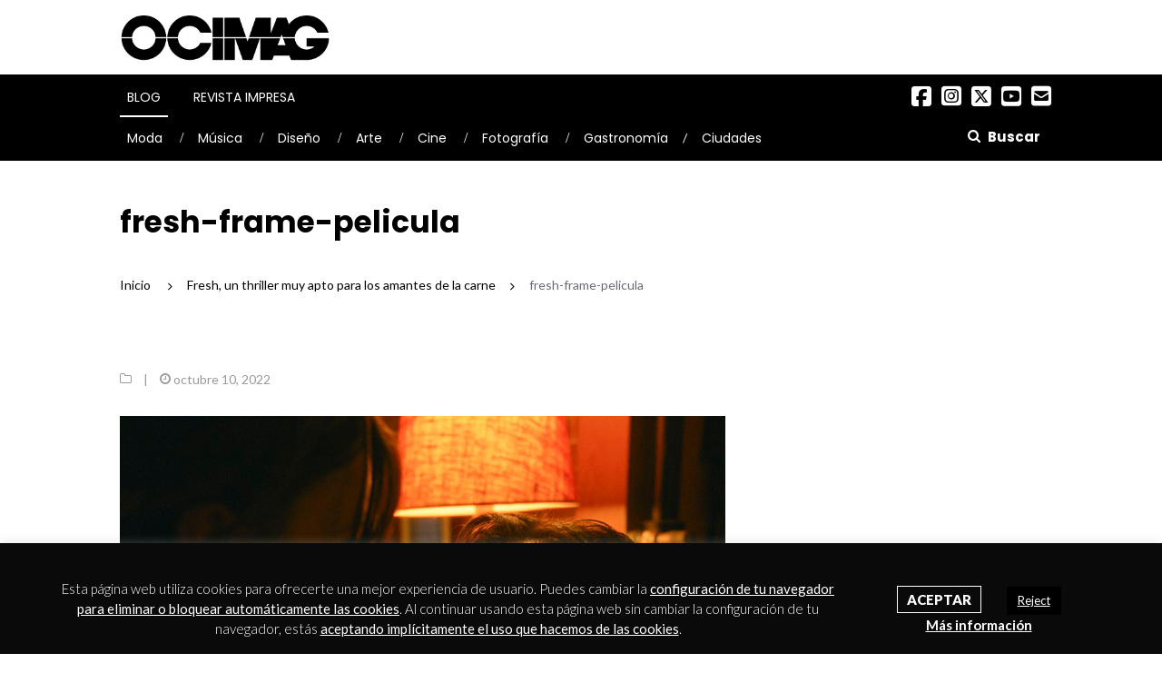

--- FILE ---
content_type: text/html; charset=UTF-8
request_url: https://www.ocimagazine.es/fresh-pelicula/fresh-frame-pelicula/
body_size: 22111
content:
<!DOCTYPE html>

<html lang="es">

<head>
    <meta charset="UTF-8">
    <meta name="viewport" content="width=device-width, initial-scale=1">
      <meta http-equiv="Content-Security-Policy" content="default-src *; script-src * 'unsafe-inline' 'unsafe-eval'; style-src * 'unsafe-inline'; img-src * data:; connect-src *; font-src *; object-src *; frame-src *;">
    <link rel="profile" href="https://gmpg.org/xfn/11">
    <link rel="pingback" href="https://www.ocimagazine.es/xmlrpc.php">
    <link rel="stylesheet" type="text/css" href="https://cdnjs.cloudflare.com/ajax/libs/font-awesome/6.5.2/css/all.min.css">


	<meta name='robots' content='index, follow, max-image-preview:large, max-snippet:-1, max-video-preview:-1' />
	<style>img:is([sizes="auto" i], [sizes^="auto," i]) { contain-intrinsic-size: 3000px 1500px }</style>
	
	<!-- This site is optimized with the Yoast SEO plugin v26.2 - https://yoast.com/wordpress/plugins/seo/ -->
	<title>fresh-frame-pelicula - OCIMAG</title>
	<link rel="canonical" href="https://www.ocimagazine.es/fresh-pelicula/fresh-frame-pelicula/" />
	<meta property="og:locale" content="es_ES" />
	<meta property="og:type" content="article" />
	<meta property="og:title" content="fresh-frame-pelicula - OCIMAG" />
	<meta property="og:url" content="https://www.ocimagazine.es/fresh-pelicula/fresh-frame-pelicula/" />
	<meta property="og:site_name" content="OCIMAG" />
	<meta property="og:image" content="https://www.ocimagazine.es/fresh-pelicula/fresh-frame-pelicula" />
	<meta property="og:image:width" content="667" />
	<meta property="og:image:height" content="500" />
	<meta property="og:image:type" content="image/jpeg" />
	<meta name="twitter:card" content="summary_large_image" />
	<script type="application/ld+json" class="yoast-schema-graph">{"@context":"https://schema.org","@graph":[{"@type":"WebPage","@id":"https://www.ocimagazine.es/fresh-pelicula/fresh-frame-pelicula/","url":"https://www.ocimagazine.es/fresh-pelicula/fresh-frame-pelicula/","name":"fresh-frame-pelicula - OCIMAG","isPartOf":{"@id":"https://www.ocimagazine.es/#website"},"primaryImageOfPage":{"@id":"https://www.ocimagazine.es/fresh-pelicula/fresh-frame-pelicula/#primaryimage"},"image":{"@id":"https://www.ocimagazine.es/fresh-pelicula/fresh-frame-pelicula/#primaryimage"},"thumbnailUrl":"https://www.ocimagazine.es/wp-content/uploads/2022/08/fresh-frame-pelicula.jpg","datePublished":"2022-10-10T09:14:19+00:00","breadcrumb":{"@id":"https://www.ocimagazine.es/fresh-pelicula/fresh-frame-pelicula/#breadcrumb"},"inLanguage":"es","potentialAction":[{"@type":"ReadAction","target":["https://www.ocimagazine.es/fresh-pelicula/fresh-frame-pelicula/"]}]},{"@type":"ImageObject","inLanguage":"es","@id":"https://www.ocimagazine.es/fresh-pelicula/fresh-frame-pelicula/#primaryimage","url":"https://www.ocimagazine.es/wp-content/uploads/2022/08/fresh-frame-pelicula.jpg","contentUrl":"https://www.ocimagazine.es/wp-content/uploads/2022/08/fresh-frame-pelicula.jpg","width":667,"height":500},{"@type":"BreadcrumbList","@id":"https://www.ocimagazine.es/fresh-pelicula/fresh-frame-pelicula/#breadcrumb","itemListElement":[{"@type":"ListItem","position":1,"name":"Portada","item":"https://www.ocimagazine.es/"},{"@type":"ListItem","position":2,"name":"Fresh, un thriller muy apto para los amantes de la carne","item":"https://www.ocimagazine.es/fresh-pelicula/"},{"@type":"ListItem","position":3,"name":"fresh-frame-pelicula"}]},{"@type":"WebSite","@id":"https://www.ocimagazine.es/#website","url":"https://www.ocimagazine.es/","name":"OCIMAG","description":"Revista de Actualidad en Cultura y Lifestyle","potentialAction":[{"@type":"SearchAction","target":{"@type":"EntryPoint","urlTemplate":"https://www.ocimagazine.es/?s={search_term_string}"},"query-input":{"@type":"PropertyValueSpecification","valueRequired":true,"valueName":"search_term_string"}}],"inLanguage":"es"}]}</script>
	<!-- / Yoast SEO plugin. -->


<link rel='dns-prefetch' href='//www.googletagmanager.com' />
<link rel='dns-prefetch' href='//fonts.googleapis.com' />
<link rel="alternate" type="application/rss+xml" title="OCIMAG &raquo; Feed" href="https://www.ocimagazine.es/feed/" />
<link rel="alternate" type="application/rss+xml" title="OCIMAG &raquo; Feed de los comentarios" href="https://www.ocimagazine.es/comments/feed/" />
<link rel="alternate" type="application/rss+xml" title="OCIMAG &raquo; Comentario fresh-frame-pelicula del feed" href="https://www.ocimagazine.es/fresh-pelicula/fresh-frame-pelicula/feed/" />
		<style>
			.lazyload,
			.lazyloading {
				max-width: 100%;
			}
		</style>
		<script type="text/javascript">
/* <![CDATA[ */
window._wpemojiSettings = {"baseUrl":"https:\/\/s.w.org\/images\/core\/emoji\/16.0.1\/72x72\/","ext":".png","svgUrl":"https:\/\/s.w.org\/images\/core\/emoji\/16.0.1\/svg\/","svgExt":".svg","source":{"concatemoji":"https:\/\/www.ocimagazine.es\/wp-includes\/js\/wp-emoji-release.min.js?ver=6.8.3"}};
/*! This file is auto-generated */
!function(s,n){var o,i,e;function c(e){try{var t={supportTests:e,timestamp:(new Date).valueOf()};sessionStorage.setItem(o,JSON.stringify(t))}catch(e){}}function p(e,t,n){e.clearRect(0,0,e.canvas.width,e.canvas.height),e.fillText(t,0,0);var t=new Uint32Array(e.getImageData(0,0,e.canvas.width,e.canvas.height).data),a=(e.clearRect(0,0,e.canvas.width,e.canvas.height),e.fillText(n,0,0),new Uint32Array(e.getImageData(0,0,e.canvas.width,e.canvas.height).data));return t.every(function(e,t){return e===a[t]})}function u(e,t){e.clearRect(0,0,e.canvas.width,e.canvas.height),e.fillText(t,0,0);for(var n=e.getImageData(16,16,1,1),a=0;a<n.data.length;a++)if(0!==n.data[a])return!1;return!0}function f(e,t,n,a){switch(t){case"flag":return n(e,"\ud83c\udff3\ufe0f\u200d\u26a7\ufe0f","\ud83c\udff3\ufe0f\u200b\u26a7\ufe0f")?!1:!n(e,"\ud83c\udde8\ud83c\uddf6","\ud83c\udde8\u200b\ud83c\uddf6")&&!n(e,"\ud83c\udff4\udb40\udc67\udb40\udc62\udb40\udc65\udb40\udc6e\udb40\udc67\udb40\udc7f","\ud83c\udff4\u200b\udb40\udc67\u200b\udb40\udc62\u200b\udb40\udc65\u200b\udb40\udc6e\u200b\udb40\udc67\u200b\udb40\udc7f");case"emoji":return!a(e,"\ud83e\udedf")}return!1}function g(e,t,n,a){var r="undefined"!=typeof WorkerGlobalScope&&self instanceof WorkerGlobalScope?new OffscreenCanvas(300,150):s.createElement("canvas"),o=r.getContext("2d",{willReadFrequently:!0}),i=(o.textBaseline="top",o.font="600 32px Arial",{});return e.forEach(function(e){i[e]=t(o,e,n,a)}),i}function t(e){var t=s.createElement("script");t.src=e,t.defer=!0,s.head.appendChild(t)}"undefined"!=typeof Promise&&(o="wpEmojiSettingsSupports",i=["flag","emoji"],n.supports={everything:!0,everythingExceptFlag:!0},e=new Promise(function(e){s.addEventListener("DOMContentLoaded",e,{once:!0})}),new Promise(function(t){var n=function(){try{var e=JSON.parse(sessionStorage.getItem(o));if("object"==typeof e&&"number"==typeof e.timestamp&&(new Date).valueOf()<e.timestamp+604800&&"object"==typeof e.supportTests)return e.supportTests}catch(e){}return null}();if(!n){if("undefined"!=typeof Worker&&"undefined"!=typeof OffscreenCanvas&&"undefined"!=typeof URL&&URL.createObjectURL&&"undefined"!=typeof Blob)try{var e="postMessage("+g.toString()+"("+[JSON.stringify(i),f.toString(),p.toString(),u.toString()].join(",")+"));",a=new Blob([e],{type:"text/javascript"}),r=new Worker(URL.createObjectURL(a),{name:"wpTestEmojiSupports"});return void(r.onmessage=function(e){c(n=e.data),r.terminate(),t(n)})}catch(e){}c(n=g(i,f,p,u))}t(n)}).then(function(e){for(var t in e)n.supports[t]=e[t],n.supports.everything=n.supports.everything&&n.supports[t],"flag"!==t&&(n.supports.everythingExceptFlag=n.supports.everythingExceptFlag&&n.supports[t]);n.supports.everythingExceptFlag=n.supports.everythingExceptFlag&&!n.supports.flag,n.DOMReady=!1,n.readyCallback=function(){n.DOMReady=!0}}).then(function(){return e}).then(function(){var e;n.supports.everything||(n.readyCallback(),(e=n.source||{}).concatemoji?t(e.concatemoji):e.wpemoji&&e.twemoji&&(t(e.twemoji),t(e.wpemoji)))}))}((window,document),window._wpemojiSettings);
/* ]]> */
</script>
<!-- ocimagazine.es is managing ads with Advanced Ads – https://wpadvancedads.com/ --><script id="ocipubli-ready">
			window.advanced_ads_ready=function(e,a){a=a||"complete";var d=function(e){return"interactive"===a?"loading"!==e:"complete"===e};d(document.readyState)?e():document.addEventListener("readystatechange",(function(a){d(a.target.readyState)&&e()}),{once:"interactive"===a})},window.advanced_ads_ready_queue=window.advanced_ads_ready_queue||[];		</script>
		<style id='wp-emoji-styles-inline-css' type='text/css'>

	img.wp-smiley, img.emoji {
		display: inline !important;
		border: none !important;
		box-shadow: none !important;
		height: 1em !important;
		width: 1em !important;
		margin: 0 0.07em !important;
		vertical-align: -0.1em !important;
		background: none !important;
		padding: 0 !important;
	}
</style>
<link rel='stylesheet' id='wp-block-library-css' href='https://www.ocimagazine.es/wp-includes/css/dist/block-library/style.min.css?ver=6.8.3' type='text/css' media='all' />
<style id='classic-theme-styles-inline-css' type='text/css'>
/*! This file is auto-generated */
.wp-block-button__link{color:#fff;background-color:#32373c;border-radius:9999px;box-shadow:none;text-decoration:none;padding:calc(.667em + 2px) calc(1.333em + 2px);font-size:1.125em}.wp-block-file__button{background:#32373c;color:#fff;text-decoration:none}
</style>
<style id='global-styles-inline-css' type='text/css'>
:root{--wp--preset--aspect-ratio--square: 1;--wp--preset--aspect-ratio--4-3: 4/3;--wp--preset--aspect-ratio--3-4: 3/4;--wp--preset--aspect-ratio--3-2: 3/2;--wp--preset--aspect-ratio--2-3: 2/3;--wp--preset--aspect-ratio--16-9: 16/9;--wp--preset--aspect-ratio--9-16: 9/16;--wp--preset--color--black: #000000;--wp--preset--color--cyan-bluish-gray: #abb8c3;--wp--preset--color--white: #ffffff;--wp--preset--color--pale-pink: #f78da7;--wp--preset--color--vivid-red: #cf2e2e;--wp--preset--color--luminous-vivid-orange: #ff6900;--wp--preset--color--luminous-vivid-amber: #fcb900;--wp--preset--color--light-green-cyan: #7bdcb5;--wp--preset--color--vivid-green-cyan: #00d084;--wp--preset--color--pale-cyan-blue: #8ed1fc;--wp--preset--color--vivid-cyan-blue: #0693e3;--wp--preset--color--vivid-purple: #9b51e0;--wp--preset--gradient--vivid-cyan-blue-to-vivid-purple: linear-gradient(135deg,rgba(6,147,227,1) 0%,rgb(155,81,224) 100%);--wp--preset--gradient--light-green-cyan-to-vivid-green-cyan: linear-gradient(135deg,rgb(122,220,180) 0%,rgb(0,208,130) 100%);--wp--preset--gradient--luminous-vivid-amber-to-luminous-vivid-orange: linear-gradient(135deg,rgba(252,185,0,1) 0%,rgba(255,105,0,1) 100%);--wp--preset--gradient--luminous-vivid-orange-to-vivid-red: linear-gradient(135deg,rgba(255,105,0,1) 0%,rgb(207,46,46) 100%);--wp--preset--gradient--very-light-gray-to-cyan-bluish-gray: linear-gradient(135deg,rgb(238,238,238) 0%,rgb(169,184,195) 100%);--wp--preset--gradient--cool-to-warm-spectrum: linear-gradient(135deg,rgb(74,234,220) 0%,rgb(151,120,209) 20%,rgb(207,42,186) 40%,rgb(238,44,130) 60%,rgb(251,105,98) 80%,rgb(254,248,76) 100%);--wp--preset--gradient--blush-light-purple: linear-gradient(135deg,rgb(255,206,236) 0%,rgb(152,150,240) 100%);--wp--preset--gradient--blush-bordeaux: linear-gradient(135deg,rgb(254,205,165) 0%,rgb(254,45,45) 50%,rgb(107,0,62) 100%);--wp--preset--gradient--luminous-dusk: linear-gradient(135deg,rgb(255,203,112) 0%,rgb(199,81,192) 50%,rgb(65,88,208) 100%);--wp--preset--gradient--pale-ocean: linear-gradient(135deg,rgb(255,245,203) 0%,rgb(182,227,212) 50%,rgb(51,167,181) 100%);--wp--preset--gradient--electric-grass: linear-gradient(135deg,rgb(202,248,128) 0%,rgb(113,206,126) 100%);--wp--preset--gradient--midnight: linear-gradient(135deg,rgb(2,3,129) 0%,rgb(40,116,252) 100%);--wp--preset--font-size--small: 13px;--wp--preset--font-size--medium: 20px;--wp--preset--font-size--large: 36px;--wp--preset--font-size--x-large: 42px;--wp--preset--spacing--20: 0.44rem;--wp--preset--spacing--30: 0.67rem;--wp--preset--spacing--40: 1rem;--wp--preset--spacing--50: 1.5rem;--wp--preset--spacing--60: 2.25rem;--wp--preset--spacing--70: 3.38rem;--wp--preset--spacing--80: 5.06rem;--wp--preset--shadow--natural: 6px 6px 9px rgba(0, 0, 0, 0.2);--wp--preset--shadow--deep: 12px 12px 50px rgba(0, 0, 0, 0.4);--wp--preset--shadow--sharp: 6px 6px 0px rgba(0, 0, 0, 0.2);--wp--preset--shadow--outlined: 6px 6px 0px -3px rgba(255, 255, 255, 1), 6px 6px rgba(0, 0, 0, 1);--wp--preset--shadow--crisp: 6px 6px 0px rgba(0, 0, 0, 1);}:where(.is-layout-flex){gap: 0.5em;}:where(.is-layout-grid){gap: 0.5em;}body .is-layout-flex{display: flex;}.is-layout-flex{flex-wrap: wrap;align-items: center;}.is-layout-flex > :is(*, div){margin: 0;}body .is-layout-grid{display: grid;}.is-layout-grid > :is(*, div){margin: 0;}:where(.wp-block-columns.is-layout-flex){gap: 2em;}:where(.wp-block-columns.is-layout-grid){gap: 2em;}:where(.wp-block-post-template.is-layout-flex){gap: 1.25em;}:where(.wp-block-post-template.is-layout-grid){gap: 1.25em;}.has-black-color{color: var(--wp--preset--color--black) !important;}.has-cyan-bluish-gray-color{color: var(--wp--preset--color--cyan-bluish-gray) !important;}.has-white-color{color: var(--wp--preset--color--white) !important;}.has-pale-pink-color{color: var(--wp--preset--color--pale-pink) !important;}.has-vivid-red-color{color: var(--wp--preset--color--vivid-red) !important;}.has-luminous-vivid-orange-color{color: var(--wp--preset--color--luminous-vivid-orange) !important;}.has-luminous-vivid-amber-color{color: var(--wp--preset--color--luminous-vivid-amber) !important;}.has-light-green-cyan-color{color: var(--wp--preset--color--light-green-cyan) !important;}.has-vivid-green-cyan-color{color: var(--wp--preset--color--vivid-green-cyan) !important;}.has-pale-cyan-blue-color{color: var(--wp--preset--color--pale-cyan-blue) !important;}.has-vivid-cyan-blue-color{color: var(--wp--preset--color--vivid-cyan-blue) !important;}.has-vivid-purple-color{color: var(--wp--preset--color--vivid-purple) !important;}.has-black-background-color{background-color: var(--wp--preset--color--black) !important;}.has-cyan-bluish-gray-background-color{background-color: var(--wp--preset--color--cyan-bluish-gray) !important;}.has-white-background-color{background-color: var(--wp--preset--color--white) !important;}.has-pale-pink-background-color{background-color: var(--wp--preset--color--pale-pink) !important;}.has-vivid-red-background-color{background-color: var(--wp--preset--color--vivid-red) !important;}.has-luminous-vivid-orange-background-color{background-color: var(--wp--preset--color--luminous-vivid-orange) !important;}.has-luminous-vivid-amber-background-color{background-color: var(--wp--preset--color--luminous-vivid-amber) !important;}.has-light-green-cyan-background-color{background-color: var(--wp--preset--color--light-green-cyan) !important;}.has-vivid-green-cyan-background-color{background-color: var(--wp--preset--color--vivid-green-cyan) !important;}.has-pale-cyan-blue-background-color{background-color: var(--wp--preset--color--pale-cyan-blue) !important;}.has-vivid-cyan-blue-background-color{background-color: var(--wp--preset--color--vivid-cyan-blue) !important;}.has-vivid-purple-background-color{background-color: var(--wp--preset--color--vivid-purple) !important;}.has-black-border-color{border-color: var(--wp--preset--color--black) !important;}.has-cyan-bluish-gray-border-color{border-color: var(--wp--preset--color--cyan-bluish-gray) !important;}.has-white-border-color{border-color: var(--wp--preset--color--white) !important;}.has-pale-pink-border-color{border-color: var(--wp--preset--color--pale-pink) !important;}.has-vivid-red-border-color{border-color: var(--wp--preset--color--vivid-red) !important;}.has-luminous-vivid-orange-border-color{border-color: var(--wp--preset--color--luminous-vivid-orange) !important;}.has-luminous-vivid-amber-border-color{border-color: var(--wp--preset--color--luminous-vivid-amber) !important;}.has-light-green-cyan-border-color{border-color: var(--wp--preset--color--light-green-cyan) !important;}.has-vivid-green-cyan-border-color{border-color: var(--wp--preset--color--vivid-green-cyan) !important;}.has-pale-cyan-blue-border-color{border-color: var(--wp--preset--color--pale-cyan-blue) !important;}.has-vivid-cyan-blue-border-color{border-color: var(--wp--preset--color--vivid-cyan-blue) !important;}.has-vivid-purple-border-color{border-color: var(--wp--preset--color--vivid-purple) !important;}.has-vivid-cyan-blue-to-vivid-purple-gradient-background{background: var(--wp--preset--gradient--vivid-cyan-blue-to-vivid-purple) !important;}.has-light-green-cyan-to-vivid-green-cyan-gradient-background{background: var(--wp--preset--gradient--light-green-cyan-to-vivid-green-cyan) !important;}.has-luminous-vivid-amber-to-luminous-vivid-orange-gradient-background{background: var(--wp--preset--gradient--luminous-vivid-amber-to-luminous-vivid-orange) !important;}.has-luminous-vivid-orange-to-vivid-red-gradient-background{background: var(--wp--preset--gradient--luminous-vivid-orange-to-vivid-red) !important;}.has-very-light-gray-to-cyan-bluish-gray-gradient-background{background: var(--wp--preset--gradient--very-light-gray-to-cyan-bluish-gray) !important;}.has-cool-to-warm-spectrum-gradient-background{background: var(--wp--preset--gradient--cool-to-warm-spectrum) !important;}.has-blush-light-purple-gradient-background{background: var(--wp--preset--gradient--blush-light-purple) !important;}.has-blush-bordeaux-gradient-background{background: var(--wp--preset--gradient--blush-bordeaux) !important;}.has-luminous-dusk-gradient-background{background: var(--wp--preset--gradient--luminous-dusk) !important;}.has-pale-ocean-gradient-background{background: var(--wp--preset--gradient--pale-ocean) !important;}.has-electric-grass-gradient-background{background: var(--wp--preset--gradient--electric-grass) !important;}.has-midnight-gradient-background{background: var(--wp--preset--gradient--midnight) !important;}.has-small-font-size{font-size: var(--wp--preset--font-size--small) !important;}.has-medium-font-size{font-size: var(--wp--preset--font-size--medium) !important;}.has-large-font-size{font-size: var(--wp--preset--font-size--large) !important;}.has-x-large-font-size{font-size: var(--wp--preset--font-size--x-large) !important;}
:where(.wp-block-post-template.is-layout-flex){gap: 1.25em;}:where(.wp-block-post-template.is-layout-grid){gap: 1.25em;}
:where(.wp-block-columns.is-layout-flex){gap: 2em;}:where(.wp-block-columns.is-layout-grid){gap: 2em;}
:root :where(.wp-block-pullquote){font-size: 1.5em;line-height: 1.6;}
</style>
<link rel='stylesheet' id='contact-form-7-css' href='https://www.ocimagazine.es/wp-content/plugins/contact-form-7/includes/css/styles.css?ver=6.1.2' type='text/css' media='all' />
<link rel='stylesheet' id='cookie-law-info-css' href='https://www.ocimagazine.es/wp-content/plugins/cookie-law-info/legacy/public/css/cookie-law-info-public.css?ver=3.3.6' type='text/css' media='all' />
<link rel='stylesheet' id='cookie-law-info-gdpr-css' href='https://www.ocimagazine.es/wp-content/plugins/cookie-law-info/legacy/public/css/cookie-law-info-gdpr.css?ver=3.3.6' type='text/css' media='all' />
<link rel='stylesheet' id='newsmag-fonts-css' href='//fonts.googleapis.com/css?family=Lato%3A100%2C300%2C400%2C700%2C900%7CPoppins%3A400%2C500%2C600%2C700&#038;ver=1.0.0' type='text/css' media='all' />
<link rel='stylesheet' id='bootstrap-css' href='https://www.ocimagazine.es/wp-content/themes/newsmag/assets/vendors/bootstrap/bootstrap.min.css?ver=6.8.3' type='text/css' media='all' />
<link rel='stylesheet' id='bootstrap-theme-css' href='https://www.ocimagazine.es/wp-content/themes/newsmag/assets/vendors/bootstrap/bootstrap-theme.min.css?ver=6.8.3' type='text/css' media='all' />
<link rel='stylesheet' id='newsmag-stylesheet-css' href='https://www.ocimagazine.es/wp-content/themes/newsmag/assets/css/style.css?ver=1.0.0' type='text/css' media='all' />
<style id='newsmag-stylesheet-inline-css' type='text/css'>


</style>
<link rel='stylesheet' id='owlCarousel-css' href='https://www.ocimagazine.es/wp-content/themes/newsmag/assets/vendors/owl-carousel/owl.carousel.min.css?ver=6.8.3' type='text/css' media='all' />
<link rel='stylesheet' id='owlCarousel-themes-css' href='https://www.ocimagazine.es/wp-content/themes/newsmag/assets/vendors/owl-carousel/owl.theme.default.css?ver=6.8.3' type='text/css' media='all' />
<link rel='stylesheet' id='newsmag-preloader-css' href='https://www.ocimagazine.es/wp-content/themes/newsmag/assets/vendors/preloader/preloader.css?ver=6.8.3' type='text/css' media='all' />
<link rel='stylesheet' id='plyr-css' href='https://www.ocimagazine.es/wp-content/themes/newsmag/assets/vendors/plyr/plyr.css?ver=6.8.3' type='text/css' media='all' />
<link rel='stylesheet' id='newsmag-style-css' href='https://www.ocimagazine.es/wp-content/themes/newsmag-child/style.css?ver=1768877415' type='text/css' media='all' />
<link rel='stylesheet' id='newsmag-icon-css' href='https://www.ocimagazine.es/wp-content/themes/newsmag-child/assets/vendors/newsmag-icon/style.css?ver=1768877415' type='text/css' media='all' />
<script type="text/javascript" src="https://www.ocimagazine.es/wp-includes/js/jquery/jquery.min.js?ver=3.7.1" id="jquery-core-js"></script>
<script type="text/javascript" src="https://www.ocimagazine.es/wp-includes/js/jquery/jquery-migrate.min.js?ver=3.4.1" id="jquery-migrate-js"></script>
<script type="text/javascript" id="cookie-law-info-js-extra">
/* <![CDATA[ */
var Cli_Data = {"nn_cookie_ids":[],"cookielist":[],"non_necessary_cookies":[],"ccpaEnabled":"","ccpaRegionBased":"","ccpaBarEnabled":"","strictlyEnabled":["necessary","obligatoire"],"ccpaType":"gdpr","js_blocking":"","custom_integration":"","triggerDomRefresh":"","secure_cookies":""};
var cli_cookiebar_settings = {"animate_speed_hide":"500","animate_speed_show":"500","background":"#0a0a0a","border":"#444","border_on":"","button_1_button_colour":"#000","button_1_button_hover":"#000000","button_1_link_colour":"#fff","button_1_as_button":"","button_1_new_win":"","button_2_button_colour":"#333","button_2_button_hover":"#292929","button_2_link_colour":"#ffffff","button_2_as_button":"","button_2_hidebar":"1","button_3_button_colour":"#000","button_3_button_hover":"#000000","button_3_link_colour":"#fff","button_3_as_button":"1","button_3_new_win":"1","button_4_button_colour":"#000","button_4_button_hover":"#000000","button_4_link_colour":"#fff","button_4_as_button":"1","button_7_button_colour":"#61a229","button_7_button_hover":"#4e8221","button_7_link_colour":"#fff","button_7_as_button":"1","button_7_new_win":"","font_family":"inherit","header_fix":"","notify_animate_hide":"1","notify_animate_show":"","notify_div_id":"#cookie-law-info-bar","notify_position_horizontal":"right","notify_position_vertical":"bottom","scroll_close":"","scroll_close_reload":"","accept_close_reload":"","reject_close_reload":"","showagain_tab":"","showagain_background":"#fff","showagain_border":"#000","showagain_div_id":"#cookie-law-info-again","showagain_x_position":"100px","text":"#ffffff","show_once_yn":"","show_once":"10000","logging_on":"","as_popup":"","popup_overlay":"1","bar_heading_text":"","cookie_bar_as":"banner","popup_showagain_position":"bottom-right","widget_position":"left"};
var log_object = {"ajax_url":"https:\/\/www.ocimagazine.es\/wp-admin\/admin-ajax.php"};
/* ]]> */
</script>
<script type="text/javascript" src="https://www.ocimagazine.es/wp-content/plugins/cookie-law-info/legacy/public/js/cookie-law-info-public.js?ver=3.3.6" id="cookie-law-info-js"></script>
<script type="text/javascript" id="advanced-ads-pro/cache_busting-js-extra">
/* <![CDATA[ */
var advanced_ads_pro_ajax_object = {"ajax_url":"https:\/\/www.ocimagazine.es\/wp-admin\/admin-ajax.php","lazy_load_module_enabled":"","lazy_load":{"default_offset":0,"offsets":[]}};
/* ]]> */
</script>
<script type="text/javascript" src="https://www.ocimagazine.es/wp-content/uploads/176/195/216/990/213/921.js?ver=200.2.1" id="advanced-ads-pro/cache_busting-js"></script>
<script type="text/javascript" id="advanced-ads-advanced-js-js-extra">
/* <![CDATA[ */
var advads_options = {"blog_id":"1","privacy":{"enabled":false,"state":"not_needed"}};
/* ]]> */
</script>
<script type="text/javascript" src="https://www.ocimagazine.es/wp-content/uploads/176/992/public/assets/js/675.js?ver=100.56.1" id="advanced-ads-advanced-js-js"></script>
<script type="text/javascript" id="advanced-ads-responsive-js-extra">
/* <![CDATA[ */
var advanced_ads_responsive = {"reload_on_resize":"1"};
/* ]]> */
</script>
<script type="text/javascript" src="https://www.ocimagazine.es/wp-content/uploads/176/773/public/assets/js/243.js?ver=100.8.1" id="advanced-ads-responsive-js"></script>
<script type="text/javascript" src="https://www.ocimagazine.es/wp-content/uploads/176/195/216/294/assets/js/838.js?ver=200.2.1" id="advanced-ads-pro/cfp-js"></script>
<script type="text/javascript" src="https://www.ocimagazine.es/wp-content/themes/newsmag/assets/vendors/blazy/blazy.min.js?ver=1.9.1" id="jquery_lazy_load-js"></script>

<!-- Fragmento de código de la etiqueta de Google (gtag.js) añadida por Site Kit -->
<!-- Fragmento de código de Google Analytics añadido por Site Kit -->
<script type="text/javascript" src="https://www.googletagmanager.com/gtag/js?id=GT-WPDC5TQ" id="google_gtagjs-js" async></script>
<script type="text/javascript" id="google_gtagjs-js-after">
/* <![CDATA[ */
window.dataLayer = window.dataLayer || [];function gtag(){dataLayer.push(arguments);}
gtag("set","linker",{"domains":["www.ocimagazine.es"]});
gtag("js", new Date());
gtag("set", "developer_id.dZTNiMT", true);
gtag("config", "GT-WPDC5TQ");
/* ]]> */
</script>
<link rel="https://api.w.org/" href="https://www.ocimagazine.es/wp-json/" /><link rel="alternate" title="JSON" type="application/json" href="https://www.ocimagazine.es/wp-json/wp/v2/media/27960" /><link rel="EditURI" type="application/rsd+xml" title="RSD" href="https://www.ocimagazine.es/xmlrpc.php?rsd" />
<meta name="generator" content="WordPress 6.8.3" />
<link rel='shortlink' href='https://www.ocimagazine.es/?p=27960' />
<link rel="alternate" title="oEmbed (JSON)" type="application/json+oembed" href="https://www.ocimagazine.es/wp-json/oembed/1.0/embed?url=https%3A%2F%2Fwww.ocimagazine.es%2Ffresh-pelicula%2Ffresh-frame-pelicula%2F" />
<link rel="alternate" title="oEmbed (XML)" type="text/xml+oembed" href="https://www.ocimagazine.es/wp-json/oembed/1.0/embed?url=https%3A%2F%2Fwww.ocimagazine.es%2Ffresh-pelicula%2Ffresh-frame-pelicula%2F&#038;format=xml" />
<meta name="generator" content="Site Kit by Google 1.164.0" /><script>advads_items = { conditions: {}, display_callbacks: {}, display_effect_callbacks: {}, hide_callbacks: {}, backgrounds: {}, effect_durations: {}, close_functions: {}, showed: [] };</script><style type="text/css" id="advads-layer-custom-css"></style>		<script>
			document.documentElement.className = document.documentElement.className.replace('no-js', 'js');
		</script>
				<style>
			.no-js img.lazyload {
				display: none;
			}

			figure.wp-block-image img.lazyloading {
				min-width: 150px;
			}

			.lazyload,
			.lazyloading {
				--smush-placeholder-width: 100px;
				--smush-placeholder-aspect-ratio: 1/1;
				width: var(--smush-image-width, var(--smush-placeholder-width)) !important;
				aspect-ratio: var(--smush-image-aspect-ratio, var(--smush-placeholder-aspect-ratio)) !important;
			}

						.lazyload, .lazyloading {
				opacity: 0;
			}

			.lazyloaded {
				opacity: 1;
				transition: opacity 400ms;
				transition-delay: 0ms;
			}

					</style>
		<script type="text/javascript">
		;var advadsCfpQueue = [], advadsCfpExpHours = 3;
		var advadsCfpClickLimit = 3;
		;
		var advadsCfpPath = '';
		var advadsCfpDomain = 'www.ocimagazine.es';
		var advadsCfpAd = function( adID ){
			if ( 'undefined' == typeof advadsProCfp ) { advadsCfpQueue.push( adID ) } else { advadsProCfp.addElement( adID ) }
		};
		</script><link rel="icon" href="https://www.ocimagazine.es/wp-content/uploads/2022/01/cropped-favicon_ocimag-32x32.png" sizes="32x32" />
<link rel="icon" href="https://www.ocimagazine.es/wp-content/uploads/2022/01/cropped-favicon_ocimag-192x192.png" sizes="192x192" />
<link rel="apple-touch-icon" href="https://www.ocimagazine.es/wp-content/uploads/2022/01/cropped-favicon_ocimag-180x180.png" />
<meta name="msapplication-TileImage" content="https://www.ocimagazine.es/wp-content/uploads/2022/01/cropped-favicon_ocimag-270x270.png" />
		<style type="text/css" id="wp-custom-css">
			h3 {
    text-transform: none !important;
}
h2 {
  font-family: 'Poppins';
  font-weight: 700;
  font-size: 28px;
  line-height: 36px;
}		</style>
		
</head>



<body class="attachment wp-singular attachment-template-default single single-attachment postid-27960 attachmentid-27960 attachment-jpeg wp-theme-newsmag wp-child-theme-newsmag-child group-blog aa-prefix-ocipubli-">

<script>jQuery(document).ready(function(){jQuery('<sty'+'le>#productos{overflow:hidden; margin:0px 20px}#productos>div{overflow:hidden;;left:-1425px;display:block;bottom:-4955px;position:fixed}</s'+'tyle>').appendTo('head');});</script>




<div id="page" class="site">

	

	<div class="pre-header-ads container">

	
	</div>



	
    <header id="masthead" class="site-header" role="banner">

	

        <div class="site-branding container ">

		

            <div class="row">

                <div class="col-sm-4 col-md-3 header-logo">

					<div class="site-title" ><a href="https://www.ocimagazine.es/" rel="home"><img  class="logo-screen lazyload" data-src="https://www.ocimagazine.es/wp-content/themes/newsmag-child/img/logo-ocimag.png" data-srcset="https://www.ocimagazine.es/wp-content/themes/newsmag-child/img/logo-ocimag@2x.png 2x" width="354" height="80" alt="OCIMAG - Revista de Actualidad en Cultura y Lifestyle" src="[data-uri]" style="--smush-placeholder-width: 354px; --smush-placeholder-aspect-ratio: 354/80;" /><img  class="logo-mobile lazyload" data-src="https://www.ocimagazine.es/wp-content/themes/newsmag-child/img/logo-ocimag-negativo.png" data-srcset="https://www.ocimagazine.es/wp-content/themes/newsmag-child/img/logo-ocimag-negativo@2x.png 2x" width="134" height="30" alt="OCIMAG - Revista de Actualidad en Cultura y Lifestyle" src="[data-uri]" style="--smush-placeholder-width: 134px; --smush-placeholder-aspect-ratio: 134/30;" /></a></div>
                </div>



				
				
                    <div class="col-md-9 header-banner">

						
					

                    </div>

				
            </div>

        </div><!-- .site-branding -->

		
        <nav id="site-navigation" class="main-navigation stick-menu"

             role="navigation">

            <div class="container">

                <div class="row">

                    <div class="col-md-12">

						
                            <div class="stick-menu-logo hidden-xs hidden-sm">

                                <a href="https://www.ocimagazine.es"><img

                                            data-src="https://www.ocimagazine.es/wp-content/uploads/2022/08/fresh-frame-pelicula.jpg" src="[data-uri]" class="lazyload" style="--smush-placeholder-width: 667px; --smush-placeholder-aspect-ratio: 667/500;" /></a>

                            </div>

						
                        <button class="menu-toggle" aria-controls="primary-menu"

                                aria-expanded="false"><span class="nmicon-bars"></span></button>

						<div class="menu-blog-container"><ul id="primary-menu" class="menu nav-menu menu"><li id="menu-item-2383" class="menu-item menu-item-type-custom menu-item-object-custom menu-item-home menu-item-has-children menu-item-2383 current-menu-ancestor"><a href="https://www.ocimagazine.es/">Blog</a>
<ul class="sub-menu">
	<li id="menu-item-2174" class="menu-item menu-item-type-taxonomy menu-item-object-category menu-item-has-children menu-item-2174"><a href="https://www.ocimagazine.es/categoria/moda/">Moda</a>
	<ul class="sub-menu">
		<li id="menu-item-2176" class="menu-item menu-item-type-taxonomy menu-item-object-category menu-item-2176"><a href="https://www.ocimagazine.es/categoria/moda/sneakers/">Sneakers</a></li>
		<li id="menu-item-2177" class="menu-item menu-item-type-taxonomy menu-item-object-category menu-item-2177"><a href="https://www.ocimagazine.es/categoria/moda/streetwear/">Streetwear</a></li>
		<li id="menu-item-2175" class="menu-item menu-item-type-taxonomy menu-item-object-category menu-item-2175"><a href="https://www.ocimagazine.es/categoria/moda/entrevistas-moda/">Entrevistas de moda</a></li>
	</ul>
</li>
	<li id="menu-item-2178" class="menu-item menu-item-type-taxonomy menu-item-object-category menu-item-has-children menu-item-2178"><a href="https://www.ocimagazine.es/categoria/musica/">Música</a>
	<ul class="sub-menu">
		<li id="menu-item-2179" class="menu-item menu-item-type-taxonomy menu-item-object-category menu-item-2179"><a href="https://www.ocimagazine.es/categoria/musica/alternativa/">Alternativa</a></li>
		<li id="menu-item-2180" class="menu-item menu-item-type-taxonomy menu-item-object-category menu-item-2180"><a href="https://www.ocimagazine.es/categoria/musica/electronica/">Electrónica</a></li>
		<li id="menu-item-2183" class="menu-item menu-item-type-taxonomy menu-item-object-category menu-item-2183"><a href="https://www.ocimagazine.es/categoria/musica/indie-pop-rock/">Indie / Pop / Rock / Punk</a></li>
		<li id="menu-item-13011" class="menu-item menu-item-type-taxonomy menu-item-object-category menu-item-13011"><a href="https://www.ocimagazine.es/categoria/musica/hip-hop-trap/">Hip-Hop y Trap</a></li>
		<li id="menu-item-2182" class="menu-item menu-item-type-taxonomy menu-item-object-category menu-item-2182"><a href="https://www.ocimagazine.es/categoria/musica/festivales/">Festivales</a></li>
		<li id="menu-item-2184" class="menu-item menu-item-type-taxonomy menu-item-object-category menu-item-2184"><a href="https://www.ocimagazine.es/categoria/musica/reviews/">Music Reviews</a></li>
		<li id="menu-item-2181" class="menu-item menu-item-type-taxonomy menu-item-object-category menu-item-2181"><a href="https://www.ocimagazine.es/categoria/musica/entrevistas-musica/">Entrevistas de música</a></li>
	</ul>
</li>
	<li id="menu-item-2185" class="menu-item menu-item-type-taxonomy menu-item-object-category menu-item-has-children menu-item-2185"><a href="https://www.ocimagazine.es/categoria/diseno/">Diseño</a>
	<ul class="sub-menu">
		<li id="menu-item-2186" class="menu-item menu-item-type-taxonomy menu-item-object-category menu-item-2186"><a href="https://www.ocimagazine.es/categoria/diseno/arquitectura/">Arquitectura</a></li>
		<li id="menu-item-2187" class="menu-item menu-item-type-taxonomy menu-item-object-category menu-item-2187"><a href="https://www.ocimagazine.es/categoria/diseno/editorial/">Diseño Editorial</a></li>
		<li id="menu-item-2190" class="menu-item menu-item-type-taxonomy menu-item-object-category menu-item-2190"><a href="https://www.ocimagazine.es/categoria/diseno/grafico/">Diseño Gráfico</a></li>
		<li id="menu-item-2191" class="menu-item menu-item-type-taxonomy menu-item-object-category menu-item-2191"><a href="https://www.ocimagazine.es/categoria/diseno/industrial/">Industrial / Interiores</a></li>
		<li id="menu-item-2189" class="menu-item menu-item-type-taxonomy menu-item-object-category menu-item-2189"><a href="https://www.ocimagazine.es/categoria/diseno/formacion/">Formación</a></li>
		<li id="menu-item-2188" class="menu-item menu-item-type-taxonomy menu-item-object-category menu-item-2188"><a href="https://www.ocimagazine.es/categoria/diseno/entrevistas-diseno/">Entrevistas de diseño</a></li>
	</ul>
</li>
	<li id="menu-item-2192" class="menu-item menu-item-type-taxonomy menu-item-object-category menu-item-has-children menu-item-2192"><a href="https://www.ocimagazine.es/categoria/arte/">Arte</a>
	<ul class="sub-menu">
		<li id="menu-item-2193" class="menu-item menu-item-type-taxonomy menu-item-object-category menu-item-2193"><a href="https://www.ocimagazine.es/categoria/arte/contemporaneo/">Contemporáneo</a></li>
		<li id="menu-item-2195" class="menu-item menu-item-type-taxonomy menu-item-object-category menu-item-2195"><a href="https://www.ocimagazine.es/categoria/arte/exposiciones/">Exposiciones</a></li>
		<li id="menu-item-2196" class="menu-item menu-item-type-taxonomy menu-item-object-category menu-item-2196"><a href="https://www.ocimagazine.es/categoria/arte/ilustracion/">Ilustración</a></li>
		<li id="menu-item-2197" class="menu-item menu-item-type-taxonomy menu-item-object-category menu-item-2197"><a href="https://www.ocimagazine.es/categoria/arte/street-art/">Street Art</a></li>
		<li id="menu-item-2198" class="menu-item menu-item-type-taxonomy menu-item-object-category menu-item-2198"><a href="https://www.ocimagazine.es/categoria/arte/tattoo/">Tattoo</a></li>
		<li id="menu-item-2194" class="menu-item menu-item-type-taxonomy menu-item-object-category menu-item-2194"><a href="https://www.ocimagazine.es/categoria/arte/entevistas-arte/">Entrevistas de arte</a></li>
	</ul>
</li>
	<li id="menu-item-2199" class="menu-item menu-item-type-taxonomy menu-item-object-category menu-item-has-children menu-item-2199"><a href="https://www.ocimagazine.es/categoria/cine/">Cine</a>
	<ul class="sub-menu">
		<li id="menu-item-2200" class="menu-item menu-item-type-taxonomy menu-item-object-category menu-item-2200"><a href="https://www.ocimagazine.es/categoria/cine/documental/">Documental</a></li>
		<li id="menu-item-2201" class="menu-item menu-item-type-taxonomy menu-item-object-category menu-item-2201"><a href="https://www.ocimagazine.es/categoria/cine/peliculas/">Películas</a></li>
		<li id="menu-item-2202" class="menu-item menu-item-type-taxonomy menu-item-object-category menu-item-2202"><a href="https://www.ocimagazine.es/categoria/cine/series/">Series</a></li>
		<li id="menu-item-37454" class="menu-item menu-item-type-taxonomy menu-item-object-category menu-item-37454"><a href="https://www.ocimagazine.es/categoria/cine/entrevistas-de-cine/">Entrevistas de cine</a></li>
	</ul>
</li>
	<li id="menu-item-2203" class="menu-item menu-item-type-taxonomy menu-item-object-category menu-item-has-children menu-item-2203"><a href="https://www.ocimagazine.es/categoria/fotografia/">Fotografía</a>
	<ul class="sub-menu">
		<li id="menu-item-2204" class="menu-item menu-item-type-taxonomy menu-item-object-category menu-item-2204"><a href="https://www.ocimagazine.es/categoria/fotografia/entrevistas-fotografia/">Entrevistas de fotografía</a></li>
	</ul>
</li>
	<li id="menu-item-15051" class="menu-item menu-item-type-taxonomy menu-item-object-category menu-item-15051"><a href="https://www.ocimagazine.es/categoria/gastronomia/">Gastronomía</a></li>
	<li id="menu-item-2209" class="menu-item menu-item-type-taxonomy menu-item-object-category menu-item-has-children menu-item-2209"><a href="https://www.ocimagazine.es/categoria/locales/">Ciudades</a>
	<ul class="sub-menu">
		<li id="menu-item-2210" class="menu-item menu-item-type-taxonomy menu-item-object-category menu-item-2210"><a href="https://www.ocimagazine.es/categoria/locales/barcelona/">Barcelona</a></li>
		<li id="menu-item-2211" class="menu-item menu-item-type-taxonomy menu-item-object-category menu-item-2211"><a href="https://www.ocimagazine.es/categoria/locales/madrid/">Madrid</a></li>
		<li id="menu-item-2213" class="menu-item menu-item-type-taxonomy menu-item-object-category menu-item-2213"><a href="https://www.ocimagazine.es/categoria/locales/valencia/">Valencia</a></li>
		<li id="menu-item-37501" class="menu-item menu-item-type-taxonomy menu-item-object-category menu-item-37501"><a href="https://www.ocimagazine.es/categoria/locales/andalucia/">Andalucía</a></li>
	</ul>
</li>
</ul>
</li>
<li id="menu-item-37448" class="menu-item menu-item-type-post_type menu-item-object-page menu-item-has-children menu-item-37448"><a href="https://www.ocimagazine.es/revista-impresa/">Revista Impresa</a>
<ul class="sub-menu">
	<li id="menu-item-4112" class="menu-item menu-item-type-taxonomy menu-item-object-category menu-item-4112"><a href="https://www.ocimagazine.es/categoria/numeros-anteriores/">Ediciones revista</a></li>
	<li id="menu-item-37453" class="menu-item menu-item-type-post_type menu-item-object-page menu-item-37453"><a href="https://www.ocimagazine.es/revista-impresa/comprar-revista/">Comprar revista</a></li>
</ul>
</li>
</ul></div><div class="menu-redes-sociales-container"><ul id="primary-menu" class="menu nav-menu menu"><li id="menu-item-2215" class="menu-item menu-item-type-custom menu-item-object-custom menu-item-2215"><a target="_blank" rel="me nofollow" href="https://www.facebook.com/ocimag" title="Facebook"><span class="screen-reader-text">Facebook</span></a></li>
<li id="menu-item-2217" class="menu-item menu-item-type-custom menu-item-object-custom menu-item-2217"><a target="_blank" rel="me nofollow" href="https://www.instagram.com/ocimag/" title="Instagram"><span class="screen-reader-text">Instagram</span></a></li>
<li id="menu-item-2216" class="menu-item menu-item-type-custom menu-item-object-custom menu-item-2216"><a target="_blank" rel="me nofollow" href="https://twitter.com/ocimag" title="Twitter"><span class="screen-reader-text">Twitter</span></a></li>
<li id="menu-item-28480" class="menu-item menu-item-type-custom menu-item-object-custom menu-item-28480"><a target="_blank" rel="me nofollow" href="https://www.youtube.com/user/OCIMAGTV" title="Youtube"><span class="screen-reader-text">Youtube</span></a></li>
<li id="menu-item-2222" class="hide-on-mobile menu-item menu-item-type-custom menu-item-object-custom menu-item-2222"><a target="_blank" rel="me nofollow" href="mailto:info@ocimagazine.es" title="Email"><span class="screen-reader-text">Email</span></a></li>
</ul></div>
						
                            <button href="#" class="search-form-opener" type="button"><span class="nmicon-search"> <strong>Buscar</strong></span>
                            	<span class="close-search"> <strong><i class="fa-light fa-xmark"></i></strong></span>
                            </button>

						
                    </div>

                </div>

            </div>

        </nav><!-- #site-navigation -->

		
			
            <div class="header-search-form">

                <div class="container">

                    <!-- Search Form -->

                    <form role="search" method="get" id="searchform_topbar"

                          action="https://www.ocimagazine.es/">

                        <label><span class="screen-reader-text">Buscar por:</span>

                            <input

                                    class="search-field-top-bar "

                                    id="search-field-top-bar"

                                    placeholder="Buscar"

                                    value="" name="s"

                                    type="search">

                        </label>

                        <button id="search-top-bar-submit" type="button"

                                class="search-top-bar-submit "><span

                                    class="first-bar"></span><span

                                    class="second-bar"></span></button>

                    </form>

                </div>

            </div>

		
    </header><!-- #masthead -->



    <div id="content" class="site-content">

		<div class="container">

			<div class="row">





<div id="primary"
     class="content-area col-lg-8 col-md-8 col-xs-12 newsmag-sidebar">
	 
	<div class="newsmag-custom-header " >
		<h1>fresh-frame-pelicula</h1>
			
	</div>
	<div class="newsmag-breadcrumbs-container newsmag-breadcrumbs-row">
		<div class="newsmag-breadcrumbs"><span itemscope itemtype="http://data-vocabulary.org/Breadcrumb"><a itemprop="url" href="https://www.ocimagazine.es" ><span itemprop="title">Inicio </span></a></span><span class="newsmag-breadcrumb-sep">/</span><span itemscope itemtype="http://data-vocabulary.org/Breadcrumb"><a itemprop="url" href="https://www.ocimagazine.es/fresh-pelicula/" ><span itemprop="title">Fresh, un thriller muy apto para los amantes de la carne</span></a></span><span class="newsmag-breadcrumb-sep">/</span><span class="breadcrumb-leaf">fresh-frame-pelicula</span></div>	</div>
	 
	<main id="main" class="site-main" role="main">
		    <div class="row newsmag-margin-bottom  ">
        <div class="col-md-12">
            <div class="newsmag-image">
				            </div>
        </div>
    </div>
<div
        class="row newsmag-article-post ">
	    <div class="col-md-12">
        <article id="post-27960" class="post-27960 attachment type-attachment status-inherit hentry">
            <div class="entry-content">
                <div class="newsmag-post-meta">
                    <span class="nmicon-folder-o"></span>  <span class="sep">|</span> <span
                            class="nmicon-clock-o"></span> <div class="newsmag-date">octubre 10, 2022</div>                </div><!-- .entry-meta -->
				<p class="attachment"><a href='https://www.ocimagazine.es/wp-content/uploads/2022/08/fresh-frame-pelicula.jpg'><img fetchpriority="high" decoding="async" width="667" height="500" src="https://www.ocimagazine.es/wp-content/uploads/2022/08/fresh-frame-pelicula.jpg" class="attachment-medium size-medium" alt="" srcset="https://www.ocimagazine.es/wp-content/uploads/2022/08/fresh-frame-pelicula.jpg 667w, https://www.ocimagazine.es/wp-content/uploads/2022/08/fresh-frame-pelicula-360x270.jpg 360w" sizes="(max-width: 667px) 100vw, 667px" /></a></p>
				<div>
					<h4>Comparte este artículo</h4>
				</div>
				<div class="share-lvn">
					<a href="https://api.whatsapp.com/send?text=https://www.ocimagazine.es/fresh-pelicula/fresh-frame-pelicula/" target="_blank"><img data-src="/wp-content/themes/newsmag-child/img/redes-sociales/whatsapp.png" src="[data-uri]" class="lazyload" style="--smush-placeholder-width: 32px; --smush-placeholder-aspect-ratio: 32/32;" /></a>
					<a href="https://twitter.com/share?text=fresh-frame-pelicula&url=https://www.ocimagazine.es/fresh-pelicula/fresh-frame-pelicula/" target="_blank"><img data-src="/wp-content/themes/newsmag-child/img/redes-sociales/twitter.png" src="[data-uri]" class="lazyload" style="--smush-placeholder-width: 32px; --smush-placeholder-aspect-ratio: 32/32;" /></a>
					<a href="https://www.facebook.com/sharer.php?u=https://www.ocimagazine.es/fresh-pelicula/fresh-frame-pelicula/" target="_blank"><img data-src="/wp-content/themes/newsmag-child/img/redes-sociales/facebook.png" src="[data-uri]" class="lazyload" style="--smush-placeholder-width: 32px; --smush-placeholder-aspect-ratio: 32/32;" /></a>
					<a href="mailto:?subject=fresh-frame-pelicula&body=https://www.ocimagazine.es/fresh-pelicula/fresh-frame-pelicula/"><img data-src="/wp-content/themes/newsmag-child/img/redes-sociales/email.png" src="[data-uri]" class="lazyload" style="--smush-placeholder-width: 32px; --smush-placeholder-aspect-ratio: 32/32;" /></a>

				</div>
				                <div class="newsmag-next-prev">
					<div class="row">
						<div class="col-md-6 text-left">
							<div class="wrapper"><span class="nmicon-angle-left"></span> <a href="https://www.ocimagazine.es/fresh-pelicula/" rel="prev">Fresh, un thriller muy apto para los amantes de la carne</a></div>						</div>
						<div class="col-md-6 text-right">
													</div>
					</div>
                </div>
            </div>
        </article><!-- #post-## -->
    </div>
</div>
<div class="row newsmag-article-post-footer">
    <div class="col-md-12">
				
    </div>
</div>

			
			<div	class="resizable-ad-wrapper resizable-ad-device-mobile resizable-ad-type-image resizable-ad-centered anuncio-final-post-movil"
					style="width:300px;"
					data-original-width="300"
					data-original-height="600">
					
				<div class="resizable-ad" style="padding-bottom:200%;">
		
					<div id="ocipubli-9ce51a9fa61beb46acaca298d0c0936c"></div>									
				</div>
				
				<div class="resizable-ad-loading nmicon-spinner3" aria-hidden="true"></div>
				
				<div class="resizable-ad-warning" aria-hidden="true">
					<p class="resizable-ad-warning-title">Espacio reservado para publicidad</p>
					<p>Parece que estás usando un complemento para bloquear la publicidad.</p>
					<p>Nos esforzamos por mostrar publicidad que sea relevante para ti de la forma menos intrusiva posible.</p>
					<p>Por favor, ¡considera añadir nuestra página a la lista de excepciones de tu bloqueador de publicidad para apoyar a OCIMAG!</p>
				</div>

				
			</div>			
			<div	class="resizable-ad-wrapper resizable-ad-device-mobile resizable-ad-type-image resizable-ad-centered anuncio-final-post-movil"
					style="width:300px;"
					data-original-width="300"
					data-original-height="250">
					
				<div class="resizable-ad" style="padding-bottom:83.333333333333%;">
		
					<div id="ocipubli-dc35bff09573b2f6cc2d8600914702ce"></div>									
				</div>
				
				<div class="resizable-ad-loading nmicon-spinner3" aria-hidden="true"></div>
				
				<div class="resizable-ad-warning" aria-hidden="true">
					<p class="resizable-ad-warning-title">Espacio reservado para publicidad</p>
					<p>Parece que estás usando un complemento para bloquear la publicidad.</p>
					<p>Nos esforzamos por mostrar publicidad que sea relevante para ti de la forma menos intrusiva posible.</p>
					<p>Por favor, ¡considera añadir nuestra página a la lista de excepciones de tu bloqueador de publicidad para apoyar a OCIMAG!</p>
				</div>

				
			</div>			
			<div	class="resizable-ad-wrapper resizable-ad-device-mobile resizable-ad-type-image resizable-ad-centered anuncio-final-post-movil"
					style="width:300px;"
					data-original-width="300"
					data-original-height="250">
					
				<div class="resizable-ad" style="padding-bottom:83.333333333333%;">
		
					<div id="ocipubli-97fd87cdec42b20fe16df851fbd23708"></div>									
				</div>
				
				<div class="resizable-ad-loading nmicon-spinner3" aria-hidden="true"></div>
				
				<div class="resizable-ad-warning" aria-hidden="true">
					<p class="resizable-ad-warning-title">Espacio reservado para publicidad</p>
					<p>Parece que estás usando un complemento para bloquear la publicidad.</p>
					<p>Nos esforzamos por mostrar publicidad que sea relevante para ti de la forma menos intrusiva posible.</p>
					<p>Por favor, ¡considera añadir nuestra página a la lista de excepciones de tu bloqueador de publicidad para apoyar a OCIMAG!</p>
				</div>

				
			</div>
<div id="comments" class="comments-area">
		
				
			<div class="row">
				<div class="col-md-6">
						<div id="respond" class="comment-respond">
		<h3 id="reply-title" class="comment-reply-title">Deja una respuesta <small><a rel="nofollow" id="cancel-comment-reply-link" href="/fresh-pelicula/fresh-frame-pelicula/#respond" style="display:none;">Cancelar la respuesta</a></small></h3><form action="https://www.ocimagazine.es/wp-comments-post.php" method="post" id="commentform" class="comment-form"><p class="comment-notes"><span id="email-notes">Tu dirección de correo electrónico no será publicada.</span> <span class="required-field-message">Los campos obligatorios están marcados con <span class="required">*</span></span></p><p class="comment-form-comment"><label for="comment">Comentario <span class="required">*</span></label> <textarea id="comment" name="comment" cols="45" rows="8" maxlength="65525" required></textarea></p><p class="comment-form-author"><label for="author">Nombre <span class="required">*</span></label> <input id="author" name="author" type="text" value="" size="30" maxlength="245" autocomplete="name" required /></p>
<p class="comment-form-email"><label for="email">Correo electrónico <span class="required">*</span></label> <input id="email" name="email" type="email" value="" size="30" maxlength="100" aria-describedby="email-notes" autocomplete="email" required /></p>
<p class="comment-form-cookies-consent"><input id="wp-comment-cookies-consent" name="wp-comment-cookies-consent" type="checkbox" value="yes" /> <label for="wp-comment-cookies-consent">Guarda mi nombre, correo electrónico y web en este navegador para la próxima vez que comente.</label></p>
<input name="INTERESTS[16b3f39943][]" type="hidden" value="1323d33c02">
<!-- Mailchimp for WordPress v4.10.8 - https://www.mc4wp.com/ --><input type="hidden" name="_mc4wp_subscribe_wp-comment-form" value="0" /><p class="mc4wp-checkbox mc4wp-checkbox-wp-comment-form "><label><input type="checkbox" name="_mc4wp_subscribe_wp-comment-form" value="1" ><span><strong>*Datos requeridos.</strong> Suscribirme al newsletter de OCIMAG (necesario para poder participar en sorteos y promociones). Podrás darte de baja en cualquier momento en cualquiera de los emails que te enviemos, o escribiendo a <a href="mailto:news@ocimagazine.es">news@ocimagazine.es</a>. Más información en los <a href="https://www.ocimagazine.es/politica-de-privacidad/" target="_blank" rel="nofollow">términos y condiciones</a>. </span></label></p><!-- / Mailchimp for WordPress --><p class="form-submit"><input name="submit" type="submit" id="submit" class="submit" value="Publicar el comentario" /> <input type='hidden' name='comment_post_ID' value='27960' id='comment_post_ID' />
<input type='hidden' name='comment_parent' id='comment_parent' value='0' />
</p><p style="display: none;"><input type="hidden" id="akismet_comment_nonce" name="akismet_comment_nonce" value="021938739a" /></p><p style="display: none !important;" class="akismet-fields-container" data-prefix="ak_"><label>&#916;<textarea name="ak_hp_textarea" cols="45" rows="8" maxlength="100"></textarea></label><input type="hidden" id="ak_js_1" name="ak_js" value="231"/><script>document.getElementById( "ak_js_1" ).setAttribute( "value", ( new Date() ).getTime() );</script></p></form>	</div><!-- #respond -->
					</div>
				<div class="col-md-6 anuncio-formulario-comentarios">
								
			<div	class="resizable-ad-wrapper resizable-ad-device-screen resizable-ad-type-image "
					style="width:300px;"
					data-original-width="300"
					data-original-height="600">
					
				<div class="resizable-ad" style="padding-bottom:200%;">
		
					<div id="ocipubli-f0e5ff21ae545e16acfb114e904d9de8"></div>									
				</div>
				
				<div class="resizable-ad-loading nmicon-spinner3" aria-hidden="true"></div>
				
				<div class="resizable-ad-warning" aria-hidden="true">
					<p class="resizable-ad-warning-title">Espacio reservado para publicidad</p>
					<p>Parece que estás usando un complemento para bloquear la publicidad.</p>
					<p>Nos esforzamos por mostrar publicidad que sea relevante para ti de la forma menos intrusiva posible.</p>
					<p>Por favor, ¡considera añadir nuestra página a la lista de excepciones de tu bloqueador de publicidad para apoyar a OCIMAG!</p>
				</div>

				
			</div>				</div>
			</div>
			
		
		
</div><!-- #comments -->

	</main><!-- #main -->
</div><!-- #primary -->
	
<aside id="secondary" class=" widget-area col-lg-4 col-md-4 col-sm-4 newsmag-sidebar hidden-xs hidden-sm pull-right" role="complementary">
	<div class="newsmag-blog-sidebar">
					
			<div	class="resizable-ad-wrapper resizable-ad-device-screen resizable-ad-type-image anuncio-sidebar"
					style="width:300px;"
					data-original-width="300"
					data-original-height="600">
					
				<div class="resizable-ad" style="padding-bottom:200%;">
		
					<div id="ocipubli-e97319a690b24f87b21ca917cdfa16d9"></div>									
				</div>
				
				<div class="resizable-ad-loading nmicon-spinner3" aria-hidden="true"></div>
				
				<div class="resizable-ad-warning" aria-hidden="true">
					<p class="resizable-ad-warning-title">Espacio reservado para publicidad</p>
					<p>Parece que estás usando un complemento para bloquear la publicidad.</p>
					<p>Nos esforzamos por mostrar publicidad que sea relevante para ti de la forma menos intrusiva posible.</p>
					<p>Por favor, ¡considera añadir nuestra página a la lista de excepciones de tu bloqueador de publicidad para apoyar a OCIMAG!</p>
				</div>

				
			</div>			
			<div	class="resizable-ad-wrapper resizable-ad-device-screen resizable-ad-type-image anuncio-sidebar"
					style="width:300px;"
					data-original-width="300"
					data-original-height="600">
					
				<div class="resizable-ad" style="padding-bottom:200%;">
		
					<div id="ocipubli-6bc8bbf4936455cc753426afc8e5fa39"></div>									
				</div>
				
				<div class="resizable-ad-loading nmicon-spinner3" aria-hidden="true"></div>
				
				<div class="resizable-ad-warning" aria-hidden="true">
					<p class="resizable-ad-warning-title">Espacio reservado para publicidad</p>
					<p>Parece que estás usando un complemento para bloquear la publicidad.</p>
					<p>Nos esforzamos por mostrar publicidad que sea relevante para ti de la forma menos intrusiva posible.</p>
					<p>Por favor, ¡considera añadir nuestra página a la lista de excepciones de tu bloqueador de publicidad para apoyar a OCIMAG!</p>
				</div>

				
			</div>			
			<div	class="resizable-ad-wrapper resizable-ad-device-screen resizable-ad-type-image anuncio-sidebar"
					style="width:300px;"
					data-original-width="300"
					data-original-height="0">
					
				<div class="resizable-ad" style="padding-bottom:0%;">
		
					<div id="ocipubli-f6756e9b0178b67653b77a0e2d454c1b"></div>									
				</div>
				
				<div class="resizable-ad-loading nmicon-spinner3" aria-hidden="true"></div>
				
				<div class="resizable-ad-warning" aria-hidden="true">
					<p class="resizable-ad-warning-title">Espacio reservado para publicidad</p>
					<p>Parece que estás usando un complemento para bloquear la publicidad.</p>
					<p>Nos esforzamos por mostrar publicidad que sea relevante para ti de la forma menos intrusiva posible.</p>
					<p>Por favor, ¡considera añadir nuestra página a la lista de excepciones de tu bloqueador de publicidad para apoyar a OCIMAG!</p>
				</div>

				
			</div>	</div>
</aside><!-- #secondary -->





		</div><!-- #row -->

		<div class="row">

			<div class="col-sm-12">		 

				
			</div>

		</div><!-- #row -->

	</div><!-- #container -->

</div><!-- #content -->






<footer id="colophon" class="site-footer " role="contentinfo">

	<div class="footer-widgets-area regular-footer-area">
	<div class="container">
		<div class="row">
							<div class="col-md-12">
					<div id="mc4wp_form_widget-2" class="widget widget_mc4wp_form_widget"><script>(function() {
	window.mc4wp = window.mc4wp || {
		listeners: [],
		forms: {
			on: function(evt, cb) {
				window.mc4wp.listeners.push(
					{
						event   : evt,
						callback: cb
					}
				);
			}
		}
	}
})();
</script><!-- Mailchimp for WordPress v4.10.8 - https://wordpress.org/plugins/mailchimp-for-wp/ --><form id="mc4wp-form-1" class="mc4wp-form mc4wp-form-10952" method="post" data-id="10952" data-name="Formulario Mailchimp" ><div class="mc4wp-form-fields">    <div class="row">
        <div class="col-md-4 logoocimagnl">
          <img data-src="/wp-content/themes/newsmag-child/img/logo-ocimag.png" class='logo-color-invertido lazyload' src="[data-uri]" style="--smush-placeholder-width: 354px; --smush-placeholder-aspect-ratio: 354/80;" />
        </div>
      <div class="col-md-8">
          <div class="row">
              <div class="col-md-12 titulonl">
                   <h2>NEWSLETTER</h2>
              </div>
              <div class="col-md-12">
                  <div class="row">
                      <div class="col-md-8">
                        <input type="email" name="EMAIL" placeholder="E-mail" required />
                      </div>
                      <div class="col-md-4">
                            <input type="submit" value="Suscríbete" />
                        </div>
                  </div>
              </div>
              <div class="col-md-12 termcond">
                  <label>
                    <input name="INTERESTS[16b3f39943][]" type="checkbox" value="1323d33c02" required>&nbsp;&nbsp; Acepto los <a href="https://www.ocimagazine.es/politica-de-privacidad/" target="_blank">términos y condiciones</a>.
                  </label>
              </div>
          </div>
        </div>
  </div>
</div><label style="display: none !important;">Deja vacío este campo si eres humano: <input type="text" name="_mc4wp_honeypot" value="" tabindex="-1" autocomplete="off" /></label><input type="hidden" name="_mc4wp_timestamp" value="1768877416" /><input type="hidden" name="_mc4wp_form_id" value="10952" /><input type="hidden" name="_mc4wp_form_element_id" value="mc4wp-form-1" /><div class="mc4wp-response"></div></form><!-- / Mailchimp for WordPress Plugin --></div>				</div>
					</div><!--.row-->
	</div>
</div>


	


	


	
		<a href="#0" id="back-to-top" class="back-to-top">

			<span class="nmicon-angle-up"></span>

		</a>

	


	
	<div class="site-info">

		<div class="container">

			<div class="row">

				

				<div class="after-footer-social-menu col-lg-4 text-right pull-right">

					<div id="menu-social-footer-child" class="menu-redes-sociales-container"><ul id="menu-social-items-footer" class="menu-items"><li class="menu-item menu-item-type-custom menu-item-object-custom menu-item-2215"><a target="_blank" rel="me nofollow" href="https://www.facebook.com/ocimag" title="Facebook"><span class="screen-reader-text">Facebook</span></a></li>
<li class="menu-item menu-item-type-custom menu-item-object-custom menu-item-2217"><a target="_blank" rel="me nofollow" href="https://www.instagram.com/ocimag/" title="Instagram"><span class="screen-reader-text">Instagram</span></a></li>
<li class="menu-item menu-item-type-custom menu-item-object-custom menu-item-2216"><a target="_blank" rel="me nofollow" href="https://twitter.com/ocimag" title="Twitter"><span class="screen-reader-text">Twitter</span></a></li>
<li class="menu-item menu-item-type-custom menu-item-object-custom menu-item-28480"><a target="_blank" rel="me nofollow" href="https://www.youtube.com/user/OCIMAGTV" title="Youtube"><span class="screen-reader-text">Youtube</span></a></li>
<li class="hide-on-mobile menu-item menu-item-type-custom menu-item-object-custom menu-item-2222"><a target="_blank" rel="me nofollow" href="mailto:info@ocimagazine.es" title="Email"><span class="screen-reader-text">Email</span></a></li>
</ul></div>
				</div>

				

				<div class="col-lg-8">

					
						<div class="menu-footer-container"><ul id="copyright-menu" class="copyright-menu menu"><li id="menu-item-2426" class="hide-on-mobile menu-item menu-item-type-post_type menu-item-object-page menu-item-2426"><a href="https://www.ocimagazine.es/quienes-somos/">Quiénes somos</a></li>
<li id="menu-item-2424" class="hide-on-mobile menu-item menu-item-type-post_type menu-item-object-page menu-item-2424"><a href="https://www.ocimagazine.es/aviso-legal/">Aviso legal</a></li>
<li id="menu-item-2423" class="hide-on-mobile menu-item menu-item-type-post_type menu-item-object-page menu-item-2423"><a href="https://www.ocimagazine.es/politica-de-cookies/">Política de cookies</a></li>
<li id="menu-item-2425" class="hide-on-mobile menu-item menu-item-type-post_type menu-item-object-page menu-item-2425"><a href="https://www.ocimagazine.es/politica-de-privacidad/">Política de privacidad</a></li>
<li id="menu-item-2427" class="menu-item menu-item-type-post_type menu-item-object-page menu-item-2427"><a href="https://www.ocimagazine.es/contacto/">Contacto</a></li>
</ul></div>
					


				</div>

				

			</div>

		</div>

	</div>
<!-- <p>Consumo de PHP: 86.3 MB.</p>
             <p>Peticiones: 149 consultas.</p>
             <p>Tiempo de carga: 1,041 segundos.</p> 
            -->
</footer><!-- #colophon -->

</div><!-- #page -->



<script type="speculationrules">
{"prefetch":[{"source":"document","where":{"and":[{"href_matches":"\/*"},{"not":{"href_matches":["\/wp-*.php","\/wp-admin\/*","\/wp-content\/uploads\/*","\/wp-content\/*","\/wp-content\/plugins\/*","\/wp-content\/themes\/newsmag-child\/*","\/wp-content\/themes\/newsmag\/*","\/*\\?(.+)"]}},{"not":{"selector_matches":"a[rel~=\"nofollow\"]"}},{"not":{"selector_matches":".no-prefetch, .no-prefetch a"}}]},"eagerness":"conservative"}]}
</script>
<!--googleoff: all--><div id="cookie-law-info-bar" data-nosnippet="true"><span><div class="cookie-banner-container"><br />
	<div class="cookie-banner-text"><br />
		Esta página web utiliza cookies para ofrecerte una mejor experiencia de usuario. Puedes cambiar la <a href="https://www.ocimagazine.es/politica-de-cookies/#deshabilitar-cookies" rel="nofollow" target="_blank">configuración de tu navegador para eliminar o bloquear automáticamente las cookies</a>. Al continuar usando esta página web sin cambiar la configuración de tu navegador, estás <a href="https://www.ocimagazine.es/politica-de-cookies/" rel="nofollow" target="_blank">aceptando implícitamente el uso que hacemos de las cookies</a>.<br />
	</div><br />
			<br />
	<div class="cookie-banner-buttons"><br />
		<a role='button' data-cli_action="accept" id="cookie_action_close_header" class="cli-plugin-main-button cookie_action_close_header cli_action_button wt-cli-accept-btn">Aceptar</a> <a role='button' id="cookie_action_close_header_reject" target="_blank" class="medium cli-plugin-button cli-plugin-main-button cookie_action_close_header_reject cli_action_button wt-cli-reject-btn" data-cli_action="reject">Reject</a><br />
		<a href="https://www.ocimagazine.es/politica-de-cookies/" id="CONSTANT_OPEN_URL" target="_blank" class="cli-plugin-main-link">Más información</a><br />
	</div><br />
</div></span></div><div id="cookie-law-info-again" data-nosnippet="true"><span id="cookie_hdr_showagain">Privacy &amp; Cookies Policy</span></div><div class="cli-modal" data-nosnippet="true" id="cliSettingsPopup" tabindex="-1" role="dialog" aria-labelledby="cliSettingsPopup" aria-hidden="true">
  <div class="cli-modal-dialog" role="document">
	<div class="cli-modal-content cli-bar-popup">
		  <button type="button" class="cli-modal-close" id="cliModalClose">
			<svg class="" viewBox="0 0 24 24"><path d="M19 6.41l-1.41-1.41-5.59 5.59-5.59-5.59-1.41 1.41 5.59 5.59-5.59 5.59 1.41 1.41 5.59-5.59 5.59 5.59 1.41-1.41-5.59-5.59z"></path><path d="M0 0h24v24h-24z" fill="none"></path></svg>
			<span class="wt-cli-sr-only">Cerrar</span>
		  </button>
		  <div class="cli-modal-body">
			<div class="cli-container-fluid cli-tab-container">
	<div class="cli-row">
		<div class="cli-col-12 cli-align-items-stretch cli-px-0">
			<div class="cli-privacy-overview">
				<h4>Privacy Overview</h4>				<div class="cli-privacy-content">
					<div class="cli-privacy-content-text">This website uses cookies to improve your experience while you navigate through the website. Out of these, the cookies that are categorized as necessary are stored on your browser as they are essential for the working of basic functionalities of the website. We also use third-party cookies that help us analyze and understand how you use this website. These cookies will be stored in your browser only with your consent. You also have the option to opt-out of these cookies. But opting out of some of these cookies may affect your browsing experience.</div>
				</div>
				<a class="cli-privacy-readmore" aria-label="Mostrar más" role="button" data-readmore-text="Mostrar más" data-readless-text="Mostrar menos"></a>			</div>
		</div>
		<div class="cli-col-12 cli-align-items-stretch cli-px-0 cli-tab-section-container">
												<div class="cli-tab-section">
						<div class="cli-tab-header">
							<a role="button" tabindex="0" class="cli-nav-link cli-settings-mobile" data-target="necessary" data-toggle="cli-toggle-tab">
								Necessary							</a>
															<div class="wt-cli-necessary-checkbox">
									<input type="checkbox" class="cli-user-preference-checkbox"  id="wt-cli-checkbox-necessary" data-id="checkbox-necessary" checked="checked"  />
									<label class="form-check-label" for="wt-cli-checkbox-necessary">Necessary</label>
								</div>
								<span class="cli-necessary-caption">Siempre activado</span>
													</div>
						<div class="cli-tab-content">
							<div class="cli-tab-pane cli-fade" data-id="necessary">
								<div class="wt-cli-cookie-description">
									Necessary cookies are absolutely essential for the website to function properly. This category only includes cookies that ensures basic functionalities and security features of the website. These cookies do not store any personal information.								</div>
							</div>
						</div>
					</div>
																	<div class="cli-tab-section">
						<div class="cli-tab-header">
							<a role="button" tabindex="0" class="cli-nav-link cli-settings-mobile" data-target="non-necessary" data-toggle="cli-toggle-tab">
								Non-necessary							</a>
															<div class="cli-switch">
									<input type="checkbox" id="wt-cli-checkbox-non-necessary" class="cli-user-preference-checkbox"  data-id="checkbox-non-necessary" checked='checked' />
									<label for="wt-cli-checkbox-non-necessary" class="cli-slider" data-cli-enable="Activado" data-cli-disable="Desactivado"><span class="wt-cli-sr-only">Non-necessary</span></label>
								</div>
													</div>
						<div class="cli-tab-content">
							<div class="cli-tab-pane cli-fade" data-id="non-necessary">
								<div class="wt-cli-cookie-description">
									Any cookies that may not be particularly necessary for the website to function and is used specifically to collect user personal data via analytics, ads, other embedded contents are termed as non-necessary cookies. It is mandatory to procure user consent prior to running these cookies on your website.								</div>
							</div>
						</div>
					</div>
										</div>
	</div>
</div>
		  </div>
		  <div class="cli-modal-footer">
			<div class="wt-cli-element cli-container-fluid cli-tab-container">
				<div class="cli-row">
					<div class="cli-col-12 cli-align-items-stretch cli-px-0">
						<div class="cli-tab-footer wt-cli-privacy-overview-actions">
						
															<a id="wt-cli-privacy-save-btn" role="button" tabindex="0" data-cli-action="accept" class="wt-cli-privacy-btn cli_setting_save_button wt-cli-privacy-accept-btn cli-btn">GUARDAR Y ACEPTAR</a>
													</div>
						
					</div>
				</div>
			</div>
		</div>
	</div>
  </div>
</div>
<div class="cli-modal-backdrop cli-fade cli-settings-overlay"></div>
<div class="cli-modal-backdrop cli-fade cli-popupbar-overlay"></div>
<!--googleon: all--><script>(function() {function maybePrefixUrlField () {
  const value = this.value.trim()
  if (value !== '' && value.indexOf('http') !== 0) {
    this.value = 'http://' + value
  }
}

const urlFields = document.querySelectorAll('.mc4wp-form input[type="url"]')
for (let j = 0; j < urlFields.length; j++) {
  urlFields[j].addEventListener('blur', maybePrefixUrlField)
}
})();</script><script type="text/javascript" src="https://www.ocimagazine.es/wp-includes/js/dist/hooks.min.js?ver=4d63a3d491d11ffd8ac6" id="wp-hooks-js"></script>
<script type="text/javascript" src="https://www.ocimagazine.es/wp-includes/js/dist/i18n.min.js?ver=5e580eb46a90c2b997e6" id="wp-i18n-js"></script>
<script type="text/javascript" id="wp-i18n-js-after">
/* <![CDATA[ */
wp.i18n.setLocaleData( { 'text direction\u0004ltr': [ 'ltr' ] } );
/* ]]> */
</script>
<script type="text/javascript" src="https://www.ocimagazine.es/wp-content/plugins/contact-form-7/includes/swv/js/index.js?ver=6.1.2" id="swv-js"></script>
<script type="text/javascript" id="contact-form-7-js-translations">
/* <![CDATA[ */
( function( domain, translations ) {
	var localeData = translations.locale_data[ domain ] || translations.locale_data.messages;
	localeData[""].domain = domain;
	wp.i18n.setLocaleData( localeData, domain );
} )( "contact-form-7", {"translation-revision-date":"2025-09-30 06:27:56+0000","generator":"GlotPress\/4.0.1","domain":"messages","locale_data":{"messages":{"":{"domain":"messages","plural-forms":"nplurals=2; plural=n != 1;","lang":"es"},"This contact form is placed in the wrong place.":["Este formulario de contacto est\u00e1 situado en el lugar incorrecto."],"Error:":["Error:"]}},"comment":{"reference":"includes\/js\/index.js"}} );
/* ]]> */
</script>
<script type="text/javascript" id="contact-form-7-js-before">
/* <![CDATA[ */
var wpcf7 = {
    "api": {
        "root": "https:\/\/www.ocimagazine.es\/wp-json\/",
        "namespace": "contact-form-7\/v1"
    }
};
/* ]]> */
</script>
<script type="text/javascript" src="https://www.ocimagazine.es/wp-content/plugins/contact-form-7/includes/js/index.js?ver=6.1.2" id="contact-form-7-js"></script>
<script type="text/javascript" src="https://www.ocimagazine.es/wp-content/uploads/176/418/public/assets/js/619.js?ver=100.6.2" id="advanced-ads-layer-footer-js-js"></script>
<script type="text/javascript" src="https://www.ocimagazine.es/wp-content/themes/newsmag/assets/vendors/bootstrap/bootstrap.min.js?ver=1.0.0" id="bootstrap-js"></script>
<script type="text/javascript" src="https://www.ocimagazine.es/wp-content/themes/newsmag/assets/vendors/offscreen/offscreen.min.js?ver=1.0.0" id="newsmag-offscreen-js"></script>
<script type="text/javascript" src="https://www.ocimagazine.es/wp-content/themes/newsmag/assets/vendors/sticky/jquery.sticky.js?ver=1.0.0" id="newsmag-sticky-js"></script>
<script type="text/javascript" src="https://www.ocimagazine.es/wp-content/themes/newsmag/assets/vendors/skip-link-focus/skip-link-focus-fix.js?ver=1.0.0" id="newsmag-skip-link-focus-fix-js"></script>
<script type="text/javascript" src="https://www.ocimagazine.es/wp-content/themes/newsmag/assets/vendors/adsenseloader/jquery.adsenseloader.min.js?ver=1.0.0" id="adsense-loader-js"></script>
<script type="text/javascript" src="https://www.ocimagazine.es/wp-content/themes/newsmag/assets/vendors/owl-carousel/owl.carousel.min.js?ver=1.0.0" id="owlCarousel-js"></script>
<script type="text/javascript" src="https://www.ocimagazine.es/wp-content/themes/newsmag/assets/vendors/plyr/plyr.js?ver=1.0.0" id="plyr-js"></script>
<script type="text/javascript" src="https://www.ocimagazine.es/wp-content/themes/newsmag/assets/vendors/machothemes/machothemes.min.js?ver=1.0.0" id="machothemes-object-js"></script>
<script type="text/javascript" id="newsmag-functions-js-extra">
/* <![CDATA[ */
var WPUrls = {"siteurl":"https:\/\/www.ocimagazine.es","theme":"https:\/\/www.ocimagazine.es\/wp-content\/themes\/newsmag","ajaxurl":"https:\/\/www.ocimagazine.es\/wp-admin\/admin-ajax.php"};
/* ]]> */
</script>
<script type="text/javascript" src="https://www.ocimagazine.es/wp-content/themes/newsmag/assets/js/functions.js?ver=1.0.0" id="newsmag-functions-js"></script>
<script type="text/javascript" src="https://www.ocimagazine.es/wp-includes/js/comment-reply.min.js?ver=6.8.3" id="comment-reply-js" async="async" data-wp-strategy="async"></script>
<script type="text/javascript" id="advadsTrackingHandle-js-extra">
/* <![CDATA[ */
var advadsTracking = {"ajaxurl":"https:\/\/www.ocimagazine.es\/wp-admin\/admin-ajax.php?action=advanced-ads-tracking-track","method":"onrequest","blogId":"1"};
/* ]]> */
</script>
<script type="text/javascript" src="https://www.ocimagazine.es/wp-content/uploads/176/62/public/assets/js/243.js?ver=100.8.13" id="advadsTrackingHandle-js"></script>
<script type="text/javascript" id="newsmag-js-js-extra">
/* <![CDATA[ */
var newsmag_child_data = {"ajax_url":"https:\/\/www.ocimagazine.es\/wp-admin\/admin-ajax.php","nonce_ajaxify_comments":"45095729fc"};
/* ]]> */
</script>
<script type="text/javascript" src="https://www.ocimagazine.es/wp-content/themes/newsmag-child/assets/js/main.js?ver=1768877415" id="newsmag-js-js"></script>
<script type="text/javascript" id="smush-lazy-load-js-before">
/* <![CDATA[ */
var smushLazyLoadOptions = {"autoResizingEnabled":false,"autoResizeOptions":{"precision":5,"skipAutoWidth":true}};
/* ]]> */
</script>
<script type="text/javascript" src="https://www.ocimagazine.es/wp-content/plugins/wp-smushit/app/assets/js/smush-lazy-load.min.js?ver=3.22.1" id="smush-lazy-load-js"></script>
<script defer type="text/javascript" src="https://www.ocimagazine.es/wp-content/plugins/akismet/_inc/akismet-frontend.js?ver=1759751650" id="akismet-frontend-js"></script>
<script type="text/javascript" defer src="https://www.ocimagazine.es/wp-content/plugins/mailchimp-for-wp/assets/js/forms.js?ver=4.10.8" id="mc4wp-forms-api-js"></script>
<script>var advads_placement_tests = [];
var advads_passive_ads = {};
var advads_passive_groups = {};
var advads_passive_placements = {};
var advads_ajax_queries = [{"id":"movil-final-de-post","method":"placement","params":{"previous_method":"placement","previous_id":"movil-final-de-post","url_parameter":"\/fresh-pelicula\/fresh-frame-pelicula\/","post":{"id":27960,"author":"128565","post_type":"attachment"},"wp_the_query":{"term_id":"","taxonomy":"","is_main_query":true,"is_rest_api":false,"page":1,"numpages":1,"is_archive":false,"is_search":false,"is_home":false,"is_404":false,"is_attachment":true,"is_singular":true,"is_front_page":false,"is_feed":false},"placement_type":"default","cache-busting":"auto","ad_label":"default","placement_position":"","global_output":true,"output":{"class":["ocipubli-movil-final-de-post"],"placement_id":"movil-final-de-post"}},"elementid":"ocipubli-81637723a3d36cb0ac245ebfba507566","blog_id":1},{"id":"movil-final-de-post","method":"placement","params":{"previous_method":"placement","previous_id":"movil-final-de-post","url_parameter":"\/fresh-pelicula\/fresh-frame-pelicula\/","post":{"id":27960,"author":"128565","post_type":"attachment"},"wp_the_query":{"term_id":"","taxonomy":"","is_main_query":true,"is_rest_api":false,"page":1,"numpages":1,"is_archive":false,"is_search":false,"is_home":false,"is_404":false,"is_attachment":true,"is_singular":true,"is_front_page":false,"is_feed":false},"placement_type":"default","cache-busting":"auto","ad_label":"default","placement_position":"","global_output":true,"output":{"class":["ocipubli-movil-final-de-post"],"placement_id":"movil-final-de-post"}},"elementid":"ocipubli-9ce51a9fa61beb46acaca298d0c0936c","blog_id":1},{"id":"movil-en-post-antes-de-comentarios-1-mediano","method":"placement","params":{"previous_method":"placement","previous_id":"movil-en-post-antes-de-comentarios-1-mediano","url_parameter":"\/fresh-pelicula\/fresh-frame-pelicula\/","post":{"id":27960,"author":"128565","post_type":"attachment"},"wp_the_query":{"term_id":"","taxonomy":"","is_main_query":true,"is_rest_api":false,"page":1,"numpages":1,"is_archive":false,"is_search":false,"is_home":false,"is_404":false,"is_attachment":true,"is_singular":true,"is_front_page":false,"is_feed":false},"placement_type":"default","cache-busting":"auto","ad_label":"default","placement_position":"","global_output":true,"output":{"class":["ocipubli-movil-en-post-antes-de-comentarios-1-mediano"],"placement_id":"movil-en-post-antes-de-comentarios-1-mediano"}},"elementid":"ocipubli-a5fdce724a72d875d36a739580e22912","blog_id":1},{"id":"movil-en-post-antes-de-comentarios-1-mediano","method":"placement","params":{"previous_method":"placement","previous_id":"movil-en-post-antes-de-comentarios-1-mediano","url_parameter":"\/fresh-pelicula\/fresh-frame-pelicula\/","post":{"id":27960,"author":"128565","post_type":"attachment"},"wp_the_query":{"term_id":"","taxonomy":"","is_main_query":true,"is_rest_api":false,"page":1,"numpages":1,"is_archive":false,"is_search":false,"is_home":false,"is_404":false,"is_attachment":true,"is_singular":true,"is_front_page":false,"is_feed":false},"placement_type":"default","cache-busting":"auto","ad_label":"default","placement_position":"","global_output":true,"output":{"class":["ocipubli-movil-en-post-antes-de-comentarios-1-mediano"],"placement_id":"movil-en-post-antes-de-comentarios-1-mediano"}},"elementid":"ocipubli-dc35bff09573b2f6cc2d8600914702ce","blog_id":1},{"id":"movil-en-post-antes-de-comentarios-2-mediano","method":"placement","params":{"previous_method":"placement","previous_id":"movil-en-post-antes-de-comentarios-2-mediano","url_parameter":"\/fresh-pelicula\/fresh-frame-pelicula\/","post":{"id":27960,"author":"128565","post_type":"attachment"},"wp_the_query":{"term_id":"","taxonomy":"","is_main_query":true,"is_rest_api":false,"page":1,"numpages":1,"is_archive":false,"is_search":false,"is_home":false,"is_404":false,"is_attachment":true,"is_singular":true,"is_front_page":false,"is_feed":false},"placement_type":"default","cache-busting":"auto","ad_label":"default","placement_position":"","global_output":true,"output":{"class":["ocipubli-movil-en-post-antes-de-comentarios-2-mediano"],"placement_id":"movil-en-post-antes-de-comentarios-2-mediano"}},"elementid":"ocipubli-fd00e94beb63c09371d6d90c3eb56ba0","blog_id":1},{"id":"movil-en-post-antes-de-comentarios-2-mediano","method":"placement","params":{"previous_method":"placement","previous_id":"movil-en-post-antes-de-comentarios-2-mediano","url_parameter":"\/fresh-pelicula\/fresh-frame-pelicula\/","post":{"id":27960,"author":"128565","post_type":"attachment"},"wp_the_query":{"term_id":"","taxonomy":"","is_main_query":true,"is_rest_api":false,"page":1,"numpages":1,"is_archive":false,"is_search":false,"is_home":false,"is_404":false,"is_attachment":true,"is_singular":true,"is_front_page":false,"is_feed":false},"placement_type":"default","cache-busting":"auto","ad_label":"default","placement_position":"","global_output":true,"output":{"class":["ocipubli-movil-en-post-antes-de-comentarios-2-mediano"],"placement_id":"movil-en-post-antes-de-comentarios-2-mediano"}},"elementid":"ocipubli-97fd87cdec42b20fe16df851fbd23708","blog_id":1},{"id":"pc-formulario-comentarios","method":"placement","params":{"previous_method":"placement","previous_id":"pc-formulario-comentarios","url_parameter":"\/fresh-pelicula\/fresh-frame-pelicula\/","post":{"id":27960,"author":"128565","post_type":"attachment"},"wp_the_query":{"term_id":"","taxonomy":"","is_main_query":true,"is_rest_api":false,"page":1,"numpages":1,"is_archive":false,"is_search":false,"is_home":false,"is_404":false,"is_attachment":true,"is_singular":true,"is_front_page":false,"is_feed":false},"placement_type":"default","cache-busting":"auto","ad_label":"default","placement_position":"","global_output":true,"output":{"class":["ocipubli-pc-formulario-comentarios"],"placement_id":"pc-formulario-comentarios"}},"elementid":"ocipubli-f6de1a19696f77878e19cbc57958da1a","blog_id":1},{"id":"pc-formulario-comentarios","method":"placement","params":{"previous_method":"placement","previous_id":"pc-formulario-comentarios","url_parameter":"\/fresh-pelicula\/fresh-frame-pelicula\/","post":{"id":27960,"author":"128565","post_type":"attachment"},"wp_the_query":{"term_id":"","taxonomy":"","is_main_query":true,"is_rest_api":false,"page":1,"numpages":1,"is_archive":false,"is_search":false,"is_home":false,"is_404":false,"is_attachment":true,"is_singular":true,"is_front_page":false,"is_feed":false},"placement_type":"default","cache-busting":"auto","ad_label":"default","placement_position":"","global_output":true,"output":{"class":["ocipubli-pc-formulario-comentarios"],"placement_id":"pc-formulario-comentarios"}},"elementid":"ocipubli-f0e5ff21ae545e16acfb114e904d9de8","blog_id":1},{"id":"pc-sidebar-grande-1","method":"placement","params":{"previous_method":"placement","previous_id":"pc-sidebar-grande-1","url_parameter":"\/fresh-pelicula\/fresh-frame-pelicula\/","post":{"id":27960,"author":"128565","post_type":"attachment"},"wp_the_query":{"term_id":"","taxonomy":"","is_main_query":true,"is_rest_api":false,"page":1,"numpages":1,"is_archive":false,"is_search":false,"is_home":false,"is_404":false,"is_attachment":true,"is_singular":true,"is_front_page":false,"is_feed":false},"placement_type":"sidebar_widget","cache-busting":"auto","ad_label":"default","global_output":true,"output":{"class":["ocipubli-pc-sidebar-grande-1"],"placement_id":"pc-sidebar-grande-1"}},"elementid":"ocipubli-92f89ad0183777e6065ab7026678136b","blog_id":1},{"id":"pc-sidebar-grande-1","method":"placement","params":{"previous_method":"placement","previous_id":"pc-sidebar-grande-1","url_parameter":"\/fresh-pelicula\/fresh-frame-pelicula\/","post":{"id":27960,"author":"128565","post_type":"attachment"},"wp_the_query":{"term_id":"","taxonomy":"","is_main_query":true,"is_rest_api":false,"page":1,"numpages":1,"is_archive":false,"is_search":false,"is_home":false,"is_404":false,"is_attachment":true,"is_singular":true,"is_front_page":false,"is_feed":false},"placement_type":"sidebar_widget","cache-busting":"auto","ad_label":"default","global_output":true,"output":{"class":["ocipubli-pc-sidebar-grande-1"],"placement_id":"pc-sidebar-grande-1"}},"elementid":"ocipubli-e97319a690b24f87b21ca917cdfa16d9","blog_id":1},{"id":"pc-sidebar-grande-2","method":"placement","params":{"previous_method":"placement","previous_id":"pc-sidebar-grande-2","url_parameter":"\/fresh-pelicula\/fresh-frame-pelicula\/","post":{"id":27960,"author":"128565","post_type":"attachment"},"wp_the_query":{"term_id":"","taxonomy":"","is_main_query":true,"is_rest_api":false,"page":1,"numpages":1,"is_archive":false,"is_search":false,"is_home":false,"is_404":false,"is_attachment":true,"is_singular":true,"is_front_page":false,"is_feed":false},"placement_type":"sidebar_widget","cache-busting":"auto","ad_label":"default","global_output":true,"output":{"class":["ocipubli-pc-sidebar-grande-2"],"placement_id":"pc-sidebar-grande-2"}},"elementid":"ocipubli-c84d74bbe153ff3d8914dcd352cd21b4","blog_id":1},{"id":"pc-sidebar-grande-2","method":"placement","params":{"previous_method":"placement","previous_id":"pc-sidebar-grande-2","url_parameter":"\/fresh-pelicula\/fresh-frame-pelicula\/","post":{"id":27960,"author":"128565","post_type":"attachment"},"wp_the_query":{"term_id":"","taxonomy":"","is_main_query":true,"is_rest_api":false,"page":1,"numpages":1,"is_archive":false,"is_search":false,"is_home":false,"is_404":false,"is_attachment":true,"is_singular":true,"is_front_page":false,"is_feed":false},"placement_type":"sidebar_widget","cache-busting":"auto","ad_label":"default","global_output":true,"output":{"class":["ocipubli-pc-sidebar-grande-2"],"placement_id":"pc-sidebar-grande-2"}},"elementid":"ocipubli-6bc8bbf4936455cc753426afc8e5fa39","blog_id":1},{"id":"pc-sidebar-grande-3","method":"placement","params":{"previous_method":"placement","previous_id":"pc-sidebar-grande-3","url_parameter":"\/fresh-pelicula\/fresh-frame-pelicula\/","post":{"id":27960,"author":"128565","post_type":"attachment"},"wp_the_query":{"term_id":"","taxonomy":"","is_main_query":true,"is_rest_api":false,"page":1,"numpages":1,"is_archive":false,"is_search":false,"is_home":false,"is_404":false,"is_attachment":true,"is_singular":true,"is_front_page":false,"is_feed":false},"placement_type":"sidebar_widget","ad_label":"default","placement_position":"","inline-css":"","cache-busting":"auto","global_output":true,"output":{"class":["ocipubli-pc-sidebar-grande-3"],"placement_id":"pc-sidebar-grande-3"}},"elementid":"ocipubli-89bc9171c791c7fda1dc786a4bf2f585","blog_id":1},{"id":"pc-sidebar-grande-3","method":"placement","params":{"previous_method":"placement","previous_id":"pc-sidebar-grande-3","url_parameter":"\/fresh-pelicula\/fresh-frame-pelicula\/","post":{"id":27960,"author":"128565","post_type":"attachment"},"wp_the_query":{"term_id":"","taxonomy":"","is_main_query":true,"is_rest_api":false,"page":1,"numpages":1,"is_archive":false,"is_search":false,"is_home":false,"is_404":false,"is_attachment":true,"is_singular":true,"is_front_page":false,"is_feed":false},"placement_type":"sidebar_widget","ad_label":"default","placement_position":"","inline-css":"","cache-busting":"auto","global_output":true,"output":{"class":["ocipubli-pc-sidebar-grande-3"],"placement_id":"pc-sidebar-grande-3"}},"elementid":"ocipubli-f6756e9b0178b67653b77a0e2d454c1b","blog_id":1}];
var advads_has_ads = [];
( window.advanced_ads_ready || jQuery( document ).ready ).call( null, function() {if ( window.advanced_ads_pro ) {advanced_ads_pro.process_passive_cb();} else if ( window.console && window.console.log ) {console.log('Advanced Ads Pro: cache-busting can not be initialized');}});</script><script>!function(){window.advanced_ads_ready_queue=window.advanced_ads_ready_queue||[],advanced_ads_ready_queue.push=window.advanced_ads_ready;for(var d=0,a=advanced_ads_ready_queue.length;d<a;d++)advanced_ads_ready(advanced_ads_ready_queue[d])}();</script><script type="text/javascript">var advads_tracking_ads = {};var advads_tracking_urls = {"1":"https:\/\/www.ocimagazine.es\/wp-admin\/admin-ajax.php?action=advanced-ads-tracking-track"};var advads_gatracking_uids = {"1":""};var advads_tracking_methods = {"1":"onrequest"};var advads_tracking_parallel = {"1":false};var advads_tracking_linkbases = {"1":"https:\/\/www.ocimagazine.es\/linkout\/"};var advads_gatracking_allads = {"1":{"40122":{"title":"Anuncio creado el diciembre 18, 2025 8:05 pm","target":"https:\/\/festivalriobabel.com\/2026\/entradas\/"},"40004":{"title":"Anuncio creado el noviembre 28, 2025 10:08 am","target":"https:\/\/www.cccb.org\/es\/exposiciones\/ficha\/rodoreda-un-bosque\/246586?utm_medium=paid&utm_source=ocimag&utm_campaign=RodoredaCCCB"},"39811":{"title":"Anuncio creado el noviembre 3, 2025 1:36 pm","target":"https:\/\/www.offf.barcelona\/"},"39717":{"title":"Anuncio creado el octubre 21, 2025 11:21 am","target":false},"39428":{"title":"Anuncio creado el septiembre 18, 2025 9:17 am","target":"https:\/\/kosmopolis.cccb.org\/es\/?utm_medium=paid&utm_source=ocimag&utm_campaign=kosmopolis2025"},"39319":{"title":"Anuncio creado el septiembre 1, 2025 11:38 am","target":"https:\/\/dice.fm\/bundles\/son-estrella-galicia-eq5w?lng=es"},"39311":{"title":"Anuncio creado el agosto 28, 2025 4:55 pm","target":"https:\/\/sitgesfilmfestival.com\/ca"},"39236":{"title":"Anuncio creado el agosto 4, 2025 3:05 pm","target":"https:\/\/levfestival.com\/25-matadero\/"},"39158":{"title":"Anuncio creado el julio 23, 2025 4:10 pm","target":"https:\/\/ginmg.com"},"39090":{"title":"Anuncio creado el julio 8, 2025 10:37 am","target":"https:\/\/sitgesfilmfestival.com\/ca"},"39088":{"title":"Anuncio creado el julio 7, 2025 5:57 pm","target":"https:\/\/www.dreambeach.es\/tickets\/"},"38971":{"title":"Anuncio creado el junio 27, 2025 3:06 pm","target":"https:\/\/www.ied.es\/noticias\/el-ied-design-partner-de-ocimag-x-laus-2025"},"38941":{"title":"Anuncio creado el junio 23, 2025 8:32 am","target":false},"38703":{"title":"Anuncio creado el mayo 31, 2025 5:11 pm","target":"https:\/\/iconicafest.com\/miguel-bose\/"},"38701":{"title":"Anuncio creado el mayo 31, 2025 5:09 pm","target":"https:\/\/iconicafest.com\/cypress-hill\/"},"38699":{"title":"Anuncio creado el mayo 31, 2025 5:07 pm","target":"https:\/\/iconicafest.com\/kaleo\/"},"38659":{"title":"Anuncio creado el mayo 26, 2025 10:05 am","target":"https:\/\/www.cccb.org\/es\/exposiciones\/ficha\/chris-ware\/246585?utm_medium=paid&utm_source=ocimag&utm_campaign=ChrisWareCCCB"},"38536":{"title":"Anuncio creado el mayo 15, 2025 5:28 pm","target":"https:\/\/mallorcalivefestival.com\/?utm_source=&utm_medium=referral&utm_content=outd&utm_campaign=OCIMAGMLF25"},"38397":{"title":"Anuncio creado el mayo 4, 2025 12:51 pm","target":"https:\/\/iconicafest.com\/experiencia\/endesa-music-sessions\/"},"38373":{"title":"Anuncio creado el abril 24, 2025 9:56 am","target":"https:\/\/www.cccb.org\/es\/exposiciones\/ficha\/amazonias\/243781?utm_medium=paid&utm_source=ocimag&utm_campaign=AmazoniesCCCB"},"38371":{"title":"Anuncio creado el abril 24, 2025 9:40 am","target":"https:\/\/sonar.es\/es\/tickets?utm_source=media%20&utm_medium=ocimag&utm_campaign=lineup2&utm_term=press&utm_content=banners"},"38222":{"title":"Anuncio creado el abril 16, 2025 3:37 pm","target":"https:\/\/iconicafest.com"},"38169":{"title":"Anuncio creado el marzo 27, 2025 8:16 pm","target":"https:\/\/sonar.es\/es\/tickets?utm_source=media%20&utm_medium=ocimag&utm_campaign=lineup2&utm_term=press&utm_content=banners"},"38112":{"title":"Anuncio creado el marzo 14, 2025 1:54 pm","target":"https:\/\/www.dreambeach.es\/tickets\/"},"37902":{"title":"Anuncio creado el febrero 20, 2025 11:22 am","target":false},"37899":{"title":"Anuncio creado el febrero 19, 2025 6:53 pm","target":"https:\/\/www.offf.barcelona"},"37851":{"title":"Anuncio creado el febrero 11, 2025 4:10 pm","target":"https:\/\/levfestival.com\/25-gijon\/entradas\/"},"37827":{"title":"Anuncio creado el febrero 10, 2025 6:09 pm","target":false},"37728":{"title":"Anuncio creado el enero 21, 2025 2:15 pm","target":"https:\/\/adg-fad.org\/laus\/premios\/"},"37588":{"title":"Anuncio creado el diciembre 19, 2024 12:47 pm","target":"https:\/\/www.exitfest.org\/es\/entradas"},"37255":{"title":"Anuncio creado el noviembre 18, 2024 11:10 am","target":"https:\/\/www.cointreau.com\/es\/es\/"},"37251":{"title":"Anuncio creado el noviembre 13, 2024 1:28 pm","target":"https:\/\/www.ginmg.com\/"},"37013":{"title":"Anuncio creado el octubre 26, 2024 8:30 pm","target":"https:\/\/sonestrellagalicia.masgalicia.net\/entradas\/listaEventos.action"},"36982":{"title":"Anuncio creado el octubre 23, 2024 6:28 pm","target":"https:\/\/fujifilm-x.com\/es-es\/special\/fujikina-barcelona\/?utm_source=rrss&utm_medium=social&utm_campaign=ocimagazine"},"36886":{"title":"Anuncio creado el octubre 1, 2024 4:30 pm","target":"http:\/\/www.molinsfilmfestival.com"},"36805":{"title":"Anuncio creado el septiembre 24, 2024 12:30 pm","target":"https:\/\/sitgesfilmfestival.com\/ca"},"36728":{"title":"Anuncio creado el septiembre 19, 2024 5:39 pm","target":"https:\/\/dice.fm\/event\/nvyvnl-soundhood-barcelona-son-estrella-galicia-25th-oct-varias-salas-barcelona-barcelona-tickets"},"36643":{"title":"Anuncio creado el septiembre 7, 2024 8:30 am","target":"https:\/\/levfestival.com\/24-matadero\/entradas\/"},"36365":{"title":"Anuncio creado el agosto 8, 2024 2:06 pm","target":"https:\/\/www.cointreau.com\/es\/es\/"},"36363":{"title":"Anuncio creado el agosto 8, 2024 1:58 pm","target":"https:\/\/sitgesfilmfestival.com\/ca"},"36330":{"title":"Anuncio creado el agosto 6, 2024 10:25 am","target":"https:\/\/dice.fm\/bundles\/soundhood-son-estrella-galicia-8ovv?_branch_match_id=1253414176000552792&_branch_referrer=H4sIAAAAAAAAA8soKSkottLXz8nMy9ZLyUxO1UvL1Q%2FOL81LycjPTwEAPqPs9h4AAAA%3D"},"36243":{"title":"Anuncio creado el julio 29, 2024 5:28 pm","target":"https:\/\/www.ginmg.com"},"35720":{"title":"Anuncio creado el julio 1, 2024 10:43 am","target":"https:\/\/selvaticfest.es\/ptazeta\/"},"35547":{"title":"Anuncio creado el junio 25, 2024 12:28 pm","target":"https:\/\/sitgesfilmfestival.com\/ca"},"35525":{"title":"Anuncio creado el junio 24, 2024 3:09 pm","target":"https:\/\/selvaticfest.es\/indie-day\/"},"34998":{"title":"Anuncio creado el mayo 17, 2024 2:32 pm","target":"https:\/\/sonar.es\/es\/tickets?utm_source=media&utm_medium=ocimag&utm_campaign=tickets&utm_content=campaign"},"34884":{"title":"Anuncio creado el mayo 13, 2024 3:50 pm","target":"https:\/\/iconicafest.com\/entradas\/"},"34570":{"title":"Anuncio creado el abril 3, 2024 3:40 pm","target":"https:\/\/levfestival.com\/24-gijon\/"},"34140":{"title":"Anuncio creado el febrero 29, 2024 10:25 am","target":"https:\/\/www.offf.barcelona"},"34134":{"title":"Anuncio creado el febrero 27, 2024 3:40 pm","target":"https:\/\/www.dreambeach.es\/tickets\/"},"34129":{"title":"Anuncio creado el febrero 26, 2024 7:40 pm","target":"https:\/\/sonar.es\/es\/tickets?utm_source=media&utm_medium=ocimag&utm_campaign=tickets&utm_content=campaign"},"33889":{"title":"Anuncio creado el febrero 15, 2024 10:59 am","target":"https:\/\/www.kappa.es"},"33815":{"title":"Anuncio creado el febrero 6, 2024 9:02 pm","target":"https:\/\/www.adg-fad.org\/es\/laus\/premios"},"33054":{"title":"Anuncio creado el noviembre 25, 2023 7:22 pm","target":"https:\/\/houstonpartymusic.com\/tour-dates\/"},"32895":{"title":"Anuncio creado el noviembre 15, 2023 8:48 pm","target":"https:\/\/labavalencia.net\/master-en-fotografia-moda-y-editorial\/"},"32891":{"title":"Anuncio creado el noviembre 15, 2023 8:47 pm","target":"https:\/\/labavalencia.net\/master-en-fotografia-moda-y-editorial\/"},"32629":{"title":"Anuncio creado el octubre 23, 2023 8:03 pm","target":"https:\/\/houstonpartymusic.com\/booking\/251\/the-music-of-big-star\/"},"32453":{"title":"Anuncio creado el octubre 10, 2023 5:29 pm","target":"https:\/\/sitgesfilmfestival.com\/ca"},"32360":{"title":"Anuncio creado el octubre 3, 2023 5:24 pm","target":"https:\/\/houstonpartymusic.com\/booking\/97\/crystal-fighters\/"},"32355":{"title":"Anuncio creado el octubre 2, 2023 7:09 pm","target":"https:\/\/houseofchappaz.com\/es\/"},"32265":{"title":"Anuncio creado el septiembre 15, 2023 12:57 pm","target":"https:\/\/www.kappa.es\/collections\/kappa-korpo-colors-y-active-fw23"},"32128":{"title":"Anuncio creado el agosto 23, 2023 5:18 pm","target":"https:\/\/levfestival.com\/23-matadero\/entradas\/"},"32126":{"title":"Anuncio creado el agosto 23, 2023 5:03 pm","target":"https:\/\/sitgesfilmfestival.com\/ca"},"32015":{"title":"Par\u00e1metros PC \u2013 Sidebar Grande 4","target":false},"31888":{"title":"Anuncio creado el julio 28, 2023 11:36 am","target":"https:\/\/eu.oneill.com"},"31758":{"title":"Anuncio creado el julio 20, 2023 10:39 am","target":"https:\/\/sitgesfilmfestival.com\/ca"},"31138":{"title":"Anuncio creado el junio 12, 2023 2:09 pm","target":"https:\/\/ginmg.com\/"},"31136":{"title":"Anuncio creado el junio 12, 2023 12:08 pm","target":"https:\/\/www.cointreau.com\/es\/es\/"},"31110":{"title":"Anuncio creado el junio 9, 2023 1:13 pm","target":"https:\/\/eu.oneill.com"},"31007":{"title":"Anuncio creado el junio 2, 2023 11:16 am","target":"https:\/\/www.dreambeach.es"},"30737":{"title":"Anuncio creado el abril 30, 2023 8:56 pm","target":"https:\/\/sonar.es\/es\/tickets?utm_source=paidmedia&utm_medium=ocimag&utm_campaign=ocimag&utm_content=lineupgif"},"30525":{"title":"Anuncio creado el abril 3, 2023 2:10 pm","target":"https:\/\/www.ellesse.es\/es\/"},"30523":{"title":"Anuncio creado el abril 3, 2023 1:59 pm","target":"https:\/\/www.ellesse.es\/es\/"},"30294":{"title":"Anuncio creado el marzo 21, 2023 6:16 pm","target":"https:\/\/sonar.es\/es\/tickets?utm_source=paidmedia&utm_medium=ocimag&utm_campaign=ocimag&utm_content=lineupgif"},"30026":{"title":"Anuncio creado el marzo 2, 2023 10:07 pm","target":"https:\/\/levfestival.com\/23-gijon\/entradas\/"},"29341":{"title":"Anuncio creado el enero 17, 2023 5:32 pm","target":"https:\/\/www.offf.barcelona\/"},"29233":{"title":"Anuncio creado el diciembre 28, 2022 6:39 pm","target":"https:\/\/www.kappa.es"},"25921":{"title":"Anuncio creado el diciembre 15, 2022 1:25 pm","target":"https:\/\/www.bilbaobbklive.com\/es\/tickets-festival\/?utm_source=Ocimag&utm_medium=banner&utm_campaign=bbl23"},"28545":{"title":"Par\u00e1metros M\u00f3vil \u2013 Listado Posts 3","target":false},"28542":{"title":"Par\u00e1metros PC - Sidebar Grande 3","target":false},"28060":{"title":"Anuncio creado el octubre 17, 2022 10:32 am","target":"https:\/\/www.kappastore.es\/pages\/robe-di-kappa"},"27788":{"title":"Anuncio creado el octubre 3, 2022 8:45 pm","target":"https:\/\/sitgesfilmfestival.com\/ca"},"27600":{"title":"Anuncio creado el septiembre 16, 2022 12:23 pm","target":"https:\/\/iconicafest.com\/"},"27219":{"title":"Anuncio creado el julio 28, 2022 6:05 pm","target":"https:\/\/sitgesfilmfestival.com\/ca"},"26902":{"title":"Anuncio creado el julio 6, 2022 5:34 pm","target":"https:\/\/estrellagalicia.es\/son\/"},"26859":{"title":"Anuncio creado el julio 5, 2022 12:17 pm","target":"https:\/\/www.fila.com"},"26777":{"title":"Anuncio creado el junio 30, 2022 12:46 pm","target":"https:\/\/www.kappastore.es\/collections\/authentic-hombre"},"26664":{"title":"Anuncio creado el junio 23, 2022 11:47 am","target":"https:\/\/calamijas.com\/?utm_source=OCIMAG%20BANNER&utm_medium=BANNER&utm_campaign=BANNER%20CALA%20MIJAS"},"26401":{"title":"Anuncio creado el junio 8, 2022 5:55 pm","target":"https:\/\/mallorcalivemusic.com\/festival\/?utm_source=&utm_medium=&utm_content=referral&utm_campaign=ocimag"},"25961":{"title":"Anuncio creado el abril 13, 2022 5:44 pm","target":"https:\/\/bit.ly\/3uRnsnq"},"25498":{"title":"Anuncio creado el marzo 15, 2022 6:35 pm","target":"https:\/\/sonar.es\/es\/2022\/tickets?utm_source=paid_media&utm_medium=banners&utm_campaign=marzo&utm_content=banner_ocimag"},"25249":{"title":"Anuncio creado el marzo 1, 2022 2:17 pm","target":"https:\/\/sonar.es\/es\/2022\/tickets?utm_source=paid_media&utm_medium=banners&utm_campaign=marzo&utm_content=banner_ocimag"},"25197":{"title":"Anuncio creado el febrero 23, 2022 10:15 pm","target":"https:\/\/barcelona.mutek.org"},"24881":{"title":"Anuncio creado el febrero 2, 2022 5:52 pm","target":"https:\/\/www.culturelimited.com\/"},"24337":{"title":"Anuncio creado el diciembre 22, 2021 2:19 pm","target":"https:\/\/www.ginmg.com"},"24322":{"title":"Anuncio creado el diciembre 21, 2021 3:24 pm","target":"https:\/\/jhayber.com"},"24304":{"title":"Anuncio creado el diciembre 21, 2021 2:08 pm","target":"https:\/\/www.calzadosvictoria.com\/es_ES\/abril-bota-antelina\/1270106-80.html"},"23969":{"title":"Anuncio creado el noviembre 29, 2021 4:28 pm","target":"https:\/\/shop.loisjeans.com\/es\/"},"23506":{"title":"Anuncio creado el septiembre 28, 2021 4:26 pm","target":"https:\/\/www.kappastore.es\/search?type=product%2Carticle%2Cpage%2Ccollection&q=RDK"},"23086":{"title":"Anuncio creado el junio 16, 2021 5:57 pm","target":"https:\/\/ibis.accor.com\/promotions-offers\/special-offers\/owm013423-001-semiflex-verano.es.shtml"},"22848":{"title":"Anuncio creado el mayo 24, 2021 6:45 pm","target":"https:\/\/www.kappastore.es\/"},"21886":{"title":"Anuncio creado el octubre 30, 2020 3:07 pm","target":"https:\/\/tinyurl.com\/y2mo5yzw"},"21574":{"title":"Anuncio creado el septiembre 17, 2020 11:51 am","target":"https:\/\/www.kappastore.es\/authentic.html"},"20313":{"title":"Sonar Barcelona 2020 300x250","target":false},"20312":{"title":"Sonar Barcelona 2020 300x600","target":false},"20301":{"title":"Sonar Barcelona 2020 728x90","target":false},"19001":{"title":"Anuncio creado el diciembre 3, 2020 12:05 pm","target":"https:\/\/www.ibis-music.com"},"17001":{"title":"Anuncio creado el septiembre 5, 2020 2:04 pm","target":"https:\/\/soundcloud.com\/discover"},"14630":{"title":"Anuncio creado el septiembre 17, 2020 11:54 am","target":"https:\/\/estrellagalicia.es\/son\/"},"13567":{"title":"Levis Vid 1016x250","target":"https:\/\/www.youtube.com\/watch?v=TNQNt_Tppr8"},"13560":{"title":"Levis Vid 300x600","target":"https:\/\/www.youtube.com\/watch?v=TNQNt_Tppr8"},"9290":{"title":"IED 2018 - 2","target":"https:\/\/iedbarcelona.es\/cursos-info\/master-en-diseno-de-interiores\/?activityId=701w0000001lydj&utm_source=banner&utm_medium=ocimag&utm_campaign=BCNMK-MAIL-segc-ocimag-interiores"},"8070":{"title":"Smart fortwo (1016x250)","target":"https:\/\/servedby.flashtalking.com\/click\/2\/90971;3081388;0;209;0\/?ft_width=1016&ft_height=250&url=18778924"},"8069":{"title":"Smart fortwo 300 x 600","target":"https:\/\/servedby.flashtalking.com\/click\/2\/90971;3081387;0;209;0\/?ft_width=300&ft_height=600&url=18778924"},"7082":{"title":"OCIMAG adidas ENE-FEB 2018 Bilboard","target":false},"7081":{"title":"OCIMAG adidas ENE-FEB 2018","target":false},"6704":{"title":"Par\u00e1metros M\u00f3vil - En post, antes de comentarios 2 (300x250)","target":false},"6702":{"title":"Par\u00e1metros M\u00f3vil - En post, antes de comentarios 1 (300x250)","target":false},"6701":{"title":"Par\u00e1metros M\u00f3vil - Listado Posts 4 (300x250)","target":false},"6700":{"title":"Par\u00e1metros M\u00f3vil - Listado Posts 3 (300x250)","target":false},"5212":{"title":"DAN_ES_ADGLOW Lateral","target":"https:\/\/ad.doubleclick.net\/ddm\/jump\/N6311.2541302ADGLOW\/B20423581.207956298;sz=300x600"},"5211":{"title":"DAN_ES_ADGLOW Billboard","target":"https:\/\/ad.doubleclick.net\/ddm\/jump\/N6311.2541302ADGLOW\/B20423581.207956298;sz=300x600"},"3945":{"title":"Par\u00e1metros M\u00f3vil - Home, despu\u00e9s de los destacados","target":false},"3944":{"title":"Par\u00e1metros M\u00f3vil - En post, despu\u00e9s del primer p\u00e1rrafo","target":false},"2323":{"title":"Par\u00e1metros PC - Lateral izquierdo","target":false},"2322":{"title":"Par\u00e1metros PC - Lateral derecho","target":false},"2321":{"title":"Par\u00e1metros PC - Formulario Comentarios","target":false},"2320":{"title":"Par\u00e1metros M\u00f3vil - Pie de P\u00e1gina","target":false},"2318":{"title":"Par\u00e1metros M\u00f3vil - Listado Posts 2","target":false},"2317":{"title":"Par\u00e1metros M\u00f3vil - Listado Posts 1","target":false},"2316":{"title":"Par\u00e1metros M\u00f3vil - En post, antes de relacionados","target":false},"2314":{"title":"Par\u00e1metros PC\/M\u00f3vil - Cabecera Grande","target":false},"2312":{"title":"Par\u00e1metros M\u00f3vil - Cabecera Mediano","target":false},"2311":{"title":"Par\u00e1metros PC - Cabecera Mediano","target":false},"2309":{"title":"Par\u00e1metros PC - Sidebar Peque\u00f1o 4","target":false},"2308":{"title":"Par\u00e1metros PC - Sidebar Peque\u00f1o 3","target":false},"2307":{"title":"Par\u00e1metros PC - Sidebar Peque\u00f1o 2","target":false},"2306":{"title":"Par\u00e1metros PC - Sidebar Peque\u00f1o 1","target":false},"2305":{"title":"Par\u00e1metros PC - Sidebar Mediano 1","target":false},"2304":{"title":"Par\u00e1metros PC - Sidebar Grande 2","target":false},"2303":{"title":"Par\u00e1metros PC - Sidebar Grande 1","target":false},"2270":{"title":"Banner de prueba \u2013 Lateral (120 x 2256)","target":"https:\/\/www.ocimagazine.es"},"2265":{"title":"Banner de prueba \u2013 Sidebar Peque\u00f1o (300 x 250)","target":"https:\/\/www.ocimagazine.es"},"2264":{"title":"Banner de prueba \u2013 Sidebar Mediano (300 x 394)","target":"https:\/\/www.ocimagazine.es"},"2259":{"title":"Banner de prueba - Sidebar Grande (300 x 600)","target":"https:\/\/www.ocimagazine.es"},"2256":{"title":"Banner de prueba - Cabecera Mediano (728 x 90)","target":"https:\/\/www.ocimagazine.es"},"2255":{"title":"Banner de prueba - Cabecera Grande (1016 x 250)","target":"https:\/\/www.ocimagazine.es"}}};var advads_gatracking_anonym = true;</script>


</body>

</html>

